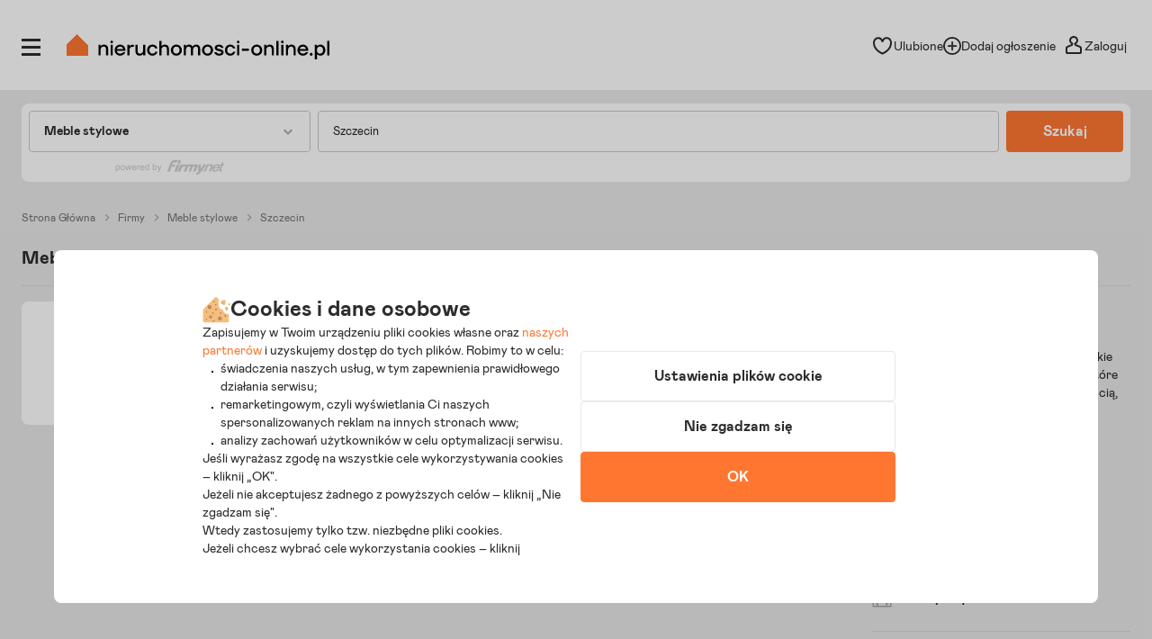

--- FILE ---
content_type: text/html; charset=utf-8
request_url: https://www.nieruchomosci-online.pl/firmy/meble-stylowe,szczecin.html
body_size: 24547
content:

<!DOCTYPE html>
<html lang="pl" class="">
<head>
	<meta charset="utf-8" />
	<meta name="viewport" content="width=device-width, initial-scale=1, viewport-fit=cover, maximum-scale=5.0" />
	<meta http-equiv="X-UA-Compatible" content="IE=edge" />
	<title>Meble stylowe Szczecin - Firmy oferujące meble w stylu kolonialnym, holenderskim, włoskim, art deco w Szczecinie</title>
	<meta name="description" content="Katalog sprawdzonych firm w Szczecinie oferujących meble stylowe na sprzedaż - Meble w stylu kolonialnym, holenderskim, art deco i włoskim." />
	<meta name="keywords" content="meble stylowe,meble włoskie,meble kuchenne stylowe,meble stylowe używane,stylowe meble włoskie, szczecin" />
	<meta name="msapplication-tap-highlight" content="no" />
	<link rel="canonical" href="https://www.nieruchomosci-online.pl/firmy/meble-stylowe,szczecin.html" /><meta property="fb:app_id" content="424382607680684" /><meta property="og:site_name" content="Nieruchomosci-online.pl"/>
<meta property="og:url" content="https://www.nieruchomosci-online.pl/firmy/meble-stylowe,szczecin.html"/>
<meta property="og:title" content="Meble stylowe Szczecin - Firmy oferujące meble w stylu kolonialnym, holenderskim, włoskim, art deco w Szczecinie"/>
<meta property="og:description" content="Katalog sprawdzonych firm w Szczecinie oferujących meble stylowe na sprzedaż - meble w stylu kolonialnym, holenderskim, art deco i włoskim."/>
<meta property="og:type" content="website"/>
<meta property="og:image" content="https://s.st-nieruchomosci-online.pl/no/gfx/og_image_main.jpg"/>
<link rel="stylesheet" type="text/css" href="https://s.st-nieruchomosci-online.pl/no/css/base,7a88ec14f1b.css"/>
<link rel="stylesheet" type="text/css" href="https://s.st-nieruchomosci-online.pl/no/css/cold,4cde9ef0d3b.css" media="screen"/>

	<meta name="google-site-verification" content="b1dqi0XWf95S1Zzj4xQvrx8AvsUF8WiPVrNaP_bw_pY" />

	<link rel="dns-prefetch" href="https://www.googletagmanager.com">

	<link rel="shortcut icon" href="https://s.st-nieruchomosci-online.pl/no/gfx/faviconsy/favicon.ico" />
	<link rel="icon" type="image/png" sizes="192x192" href="https://s.st-nieruchomosci-online.pl/no/gfx/faviconsy/android-icon-192x192.png" />
	<link rel="icon" type="image/png" sizes="96x96" href="https://s.st-nieruchomosci-online.pl/no/gfx/faviconsy/favicon-96x96.png" />
	<link rel="icon" type="image/png" sizes="32x32" href="https://s.st-nieruchomosci-online.pl/no/gfx/faviconsy/favicon-32x32.png" />
	<link rel="icon" type="image/png" sizes="16x16" href="https://s.st-nieruchomosci-online.pl/no/gfx/faviconsy/favicon-16x16.png" />
	<link rel="icon" type="image/png" sizes="256x256" href="https://s.st-nieruchomosci-online.pl/no/gfx/faviconsy/256x256.png" />
	<link rel="apple-touch-icon" sizes="57x57" href="https://s.st-nieruchomosci-online.pl/no/gfx/faviconsy/apple-icon-57x57.png" />
	<link rel="apple-touch-icon" sizes="60x60" href="https://s.st-nieruchomosci-online.pl/no/gfx/faviconsy/apple-icon-60x60.png" />
	<link rel="apple-touch-icon" sizes="72x72" href="https://s.st-nieruchomosci-online.pl/no/gfx/faviconsy/apple-icon-72x72.png" />
	<link rel="apple-touch-icon" sizes="76x76" href="https://s.st-nieruchomosci-online.pl/no/gfx/faviconsy/apple-icon-76x76.png" />
	<link rel="apple-touch-icon" sizes="114x114" href="https://s.st-nieruchomosci-online.pl/no/gfx/faviconsy/apple-icon-114x114.png" />
	<link rel="apple-touch-icon" sizes="120x120" href="https://s.st-nieruchomosci-online.pl/no/gfx/faviconsy/apple-icon-120x120.png" />
	<link rel="apple-touch-icon" sizes="144x144" href="https://s.st-nieruchomosci-online.pl/no/gfx/faviconsy/apple-icon-144x144.png" />
	<link rel="apple-touch-icon" sizes="152x152" href="https://s.st-nieruchomosci-online.pl/no/gfx/faviconsy/apple-icon-152x152.png" />
	<link rel="apple-touch-icon" sizes="180x180" href="https://s.st-nieruchomosci-online.pl/no/gfx/faviconsy/apple-icon-180x180.png" />
    <meta name="msapplication-TileColor" content="#ffffff" />
    <meta name="msapplication-TileImage" content="https://s.st-nieruchomosci-online.pl/no/gfx/faviconsy/ms-icon-144x144.png" />
	<meta name="theme-color" content="#ffffff" />
	
	<script type="text/javascript" src="https://cdnjs.cloudflare.com/ajax/libs/jquery/3.6.4/jquery.min.js" ></script>
<script type="text/javascript">window.cfg = {"ge_ps":null,"ge_ps2":null,"ge_pUrl":null,"is_apple_banner":1,"firstPhotos":1,"searchVersion":4,"eut":"6fd9d70ca63c2b49e9e7cacfcc8a45de","testSupplements":"1O1","siteName":"companiesDirectory","googleClientId":"733446993470-4adn3mlprb525634h2mr0mrofk2suasd.apps.googleusercontent.com","fb_app_id":"424382607680684","wasSupplementsOnPage":0,"ux_search_ver":0,"hamburger_ux_ver":"a10","test_search_map_ver":2,"presentation_online_search_ver":2,"test_blog_banner":1,"test_blog_newsletter_color":1,"test_toplayer_record":0,"test_ci":17,"test_ci_data":{"core_version":"17","cta":"26"},"test_siai":2,"test_if":1,"domain":"nieruchomosci-online.pl","staticUrl":"https:\/\/s.st-nieruchomosci-online.pl\/no","cSize":{"w":376,"h":282},"ios":1,"andr":0,"loginUrl":"https:\/\/moje.nieruchomosci-online.pl","ctv":"218","cqtv":"2886","stv":"1057","ts":1769366376,"flags":{"isSmartphone":false,"isLowRes":false,"isDesktop":1,"isTablet":false,"isMobile":false,"isHtml5":true},"ebt":0,"useMapbox":1}</script><script type="text/javascript" crossorigin="anonymous" src="https://s.st-nieruchomosci-online.pl/no/js/dl,a8d75837136.js"  class="js_dl"></script>
<script type="text/javascript" crossorigin="anonymous" src="https://s.st-nieruchomosci-online.pl/no/js/seeker,ebf793b8f08.js"  class="js_seeker"></script>
<script type="text/javascript" crossorigin="anonymous" src="https://s.st-nieruchomosci-online.pl/no/dist/js/eventBus.927b8f98bc41773e9644.bundle.js" ></script>
<script type="text/javascript" crossorigin="anonymous" src="https://s.st-nieruchomosci-online.pl/no/dist/js/nodeFocusTrap.36679217d047e7f0d2fd.bundle.js" ></script>
<script type="text/javascript" crossorigin="anonymous" src="https://s.st-nieruchomosci-online.pl/no/js/cold-bare-kickstart,00ff8b6be5e.js"  class="js_cold-bare-kickstart"></script>
<script type="text/javascript" crossorigin="anonymous" src="https://s.st-nieruchomosci-online.pl/no/js/cold-bare-gdpr,f531efe3ba4.js"  class="js_cold-bare-gdpr"></script>
<script type="text/javascript" crossorigin="anonymous" src="https://s.st-nieruchomosci-online.pl/no/js/cold-bare-storage,8ddecf4146f.js"  class="js_cold-bare-storage"></script>
<script type="text/javascript" crossorigin="anonymous" src="https://s.st-nieruchomosci-online.pl/no/js/basic,5ea7a19f42c.js"  class="js_basic"></script>
<script type="text/javascript" crossorigin="anonymous" src="https://s.st-nieruchomosci-online.pl/no/js/historyApi,74a6314d48d.js"  class="js_historyApi"></script>
<script type="text/javascript" crossorigin="anonymous" src="https://s.st-nieruchomosci-online.pl/no/js/companiesDirectory,ca5a4d407f2.js"  class="js_companiesDirectory"></script>
<link rel="stylesheet" type="text/css" href="https://s.st-nieruchomosci-online.pl/no/css/cookies,57e726136b7.css"/>
<script type="text/javascript" crossorigin="anonymous" src="https://s.st-nieruchomosci-online.pl/no/dist/js/common.27ace390c2dd926e4994.bundle.js" ></script>

</head>
<body class="catalog-page sf-v2-1 sf-v2 state--animation-ended hb-exists lpmA-hook_h5 hb-exists bottom_bar_hamnav" data-form-type="add">



<script type="application/ld+json">
{"@context":"https://schema.org","@type":"WebSite","name":"Nieruchomości Online - Tu zaczyna się dom","url":"https://www.nieruchomosci-online.pl","description":"Najpopularniejszy portal z ogłoszeniami nieruchomości - mieszkania, domy, działki, lokale użytkowe na sprzedaż i wynajem","image":"https://s.st-nieruchomosci-online.pl/no/gfx/logo.svg","potentialAction":{"@type":"SearchAction","target":"https://www.nieruchomosci-online.pl/szukaj.html","query-input":"required name=search_term_string"},"sameAs":["https://apps.apple.com/us/app/nieruchomosci-online-pl/id1628755156","https://play.google.com/store/apps/details?id=pl.nieruchomoscionline"]}</script>

<div class="body__wrapper" id="body-wrapper">

 <script>window.mtm = false;</script> 
<script>
    dataLayer = [];
	dataLayer.push({"user_consent": {
		"functional" : "1",
        "analytics": "0",
        "remarketing": "0",
        "partners": {
            "crt": "0",
            "googl": "0",
            "meta": "0",
            "rtbh": "0",
            "tiktok": "0",
            "x": "0"
		}
	}});
    function gtagDL(){dataLayer.push(arguments);}
    gtagDL(
		'consent',
        'default',
        {
	        'ad_storage': 'denied',
		    'ad_user_data': 'denied',
		    'ad_personalization': 'denied',
		    'analytics_storage': 'denied'
        }
	);
</script>


                        <noscript>
                        <iframe src="https://www.googletagmanager.com/ns.html?id=GTM-NNGRGD"
                                height="0" width="0" style="display:none;visibility:hidden"></iframe>
                    </noscript>
                    <script>(function (w, d, s, l, i) {
                            w[l] = w[l] || [];
                            w[l].push({
                                'gtm.start':
                                    new Date().getTime(), event: 'gtm.js'
                            });
                            var f = d.getElementsByTagName(s)[0],
                                j = d.createElement(s), dl = l != 'dataLayer' ? '&l=' + l : '';
                            j.async = true;
                            j.src =
                                'https://www.googletagmanager.com/gtm.js?id=' + i + dl;
                            f.parentNode.insertBefore(j, f);
                        })(window, document, 'script', 'dataLayer', 'GTM-NNGRGD');
                    </script>

                        

<script type="text/javascript" crossorigin="anonymous" src="https://s.st-nieruchomosci-online.pl/no/dist/js/NOTraffic.75a26d402eaff73f9ddf.bundle.js" ></script>
<script type="module">

	let ntraffic = new NOTraffic({
        		defaults: {"up":{"nosid":"","eut":"6fd9d70ca63c2b49e9e7cacfcc8a45de","acc":null,"httpReferer":null},"ctx":{"contentType":"other","structure":null,"page":null}},
        serverTime: 1769366376000,
		ep: {"int":"other","d":"other","ext":"null"}	});

	window.nga = new NOTrafficEventBuilder({ parent: ntraffic });
	NOTraffic.sendDeferedEvents(ntraffic);

	delete window.NOTraffic;

</script>
<script type="text/javascript">
	{
		NOTrafficEventBuilder.defaultCookiePreferences = {"preferencesKey":"9458f510-e844-4d68-ae4d-6dc1d6c32ee8","showCookieInfo":true,"analytics":false,"remarketing":false,"remarketingPartners":[{"value":1,"name":"Criteo","isSelected":false,"alias":"criteo"},{"value":6,"name":"Google","isSelected":false,"alias":"google"},{"value":3,"name":"Meta Platforms","isSelected":false,"alias":"meta-platforms"},{"value":2,"name":"RTBHouse","isSelected":false,"alias":"rtbhouse"},{"value":5,"name":"TikTok","isSelected":false,"alias":"tiktok"},{"value":4,"name":"X (Twitter)","isSelected":false,"alias":"x-twitter"}],"isSaved":false,"youtubeCookieAllowed":false,"vimeoCookieAllowed":false,"eligibleCookies":["alBE","alBack","pinchTip","searchAsList","heartAuth","heartAuthScroll","calcAuthScroll"]};
		NOTrafficEventBuilder.buildCachedProps([]);

		let userContext = {
			params: false,
			mode: false		};

		let event = window.nga.setView("other", "page").useDefaults();
        let tst = {
            tp: 0,
            adTmp: 0        }

	                event.props(NOTrafficEventBuilder.getDefaultProps()).send();
            	}
</script><script type="text/javascript">
const CookieService = new GDPRCookieService(cfg.domain, ["alBE","alBack","pinchTip","searchAsList","heartAuth","heartAuthScroll","calcAuthScroll"]);

if(stats)
{
	stats.bindChecker();
}
</script>

	

<header id="top" class="box__top-bar  ">

    <div class="grid">

                    <p id="logo" class="desktop-tablet-only"><a href="https://www.nieruchomosci-online.pl" class="focus--as-block focus--rounded" title="Nieruchomosci-online.pl - Tu zaczyna się dom"><img class="desktop" src="https://s.st-nieruchomosci-online.pl/no/gfx/logo.svg" width="292" height="28" alt="Nieruchomosci-online.pl - Tu zaczyna się dom" /><img class="mobile" src="https://s.st-nieruchomosci-online.pl/no/gfx/logo-mobile.svg" width="210" height="30" alt="Nieruchomosci-online.pl - Tu zaczyna się dom" class="mobile" /></a></p>
            <p id="logo-mobile" class="mobile">	
	<span class="logo-mobile-holder">
	    <a href="https://www.nieruchomosci-online.pl" title="Nieruchomosci-online.pl - Tu zaczyna się dom">
		    <img src="https://s.st-nieruchomosci-online.pl/no/gfx/logo-mobile.svg" width="200" height="29" alt="Nieruchomosci-online.pl - Tu zaczyna się dom" />
		    <span class="logo__mask"><svg viewBox="0 0 50 50">
<g transform="translate(38.000000, 38.000000)">
<polygon class="icon-home-a" shape-rendering="crispEdges" style="fill-rule:evenodd;clip-rule:evenodd;fill:#ff7631;" points="-13,-38 -38,-13 -38,12 12,12 12,-13"/>
</g>
</svg></span>
		    <span class="tagline">tu zaczyna się dom</span>
		    <span id="logo-mobile-mask"></span>
	    </a>
	</span>
</p>        
        		
        <div id="menuLogHolders" data-at="">
                            <div id="userNavWrapper" data-animate="0" class="nav-a-wrapper   ">

    <div class="search__desktop__popup__filter" tabindex="0" id="searchDesktopPopupFilter" data-seo-action="bar" style="display: none;">
        <div class="search__desktop__popup__filter-content">
            <img src="https://s.st-nieruchomosci-online.pl/no/gfx/theme/icon__equalizer--dark.svg" alt="Equalizer" />
            <span class="search__desktop__popup__filter-title">Filtry</span>
            <span class="search__desktop__popup__filter-counter desktop-filter-counter" style="display: none" ></span>
        </div>
    </div>

    <nav class="nav-a">
		<ul>
			<li class="nav-favourites desktop-tablet-only focus--rounded focus--within" id="wishListBtnD"> 
<span class="hearts focus--rounded focus--within">
	<span class="alike l::6**.%2Bdoo%27%27%27p059,);6/1/%2B;5q/02509p.2o)2)%3C5/09p6*12::l fav-top-bar">
		<span class="header_favourites" 
			data-num="0"
			data-num-hand="0">
			
			<span class="icon__holder">
								
					<img src="https://s.st-nieruchomosci-online.pl/no/gfx/theme/heartn_empty.svg" width="23" height="23" alt="Serce" />
					
								
				<span class="circle__counter ">
						0				</span>
			</span>
		</span>
	<span>Ulubione</span>
	</span>
</span> </li>
			
																	<li id="addAdTopBt" class="desktop-only focus--rounded focus--within"><a href="//www.nieruchomosci-online.pl/dodaj.html" class="nav-add">
					
										
						<img src="https://s.st-nieruchomosci-online.pl/no/gfx/theme/icon__plus--circle.svg" class="icon__common-a" width="21" height="21" alt="Plus" />
						
										
							<span>Dodaj ogłoszenie</span></a></li>
												
						<li class="user-panel-empty  focus--rounded focus--within " id="userPanelLogBt"><span class="like-log-test-type alike l::6**.%2Bdoo1/49p059,);6/1/%2B;5q/02509p.2::l" data-like-log-test-type="top-menu">
            
						
				<img src="https://s.st-nieruchomosci-online.pl/no/gfx/theme/user.svg" alt="Użytkownik" class="icon__common-a" width="24" height="24" />
				
			            
            <span>Zaloguj</span></span></li>
						<li class="user-panel-show  focus--rounded focus--within hidden none" id="userPanelShow">
			<div id="userPanelInfoBox" >
									<span class="alike l::6**.%2Bdoo1/49p059,);6/1/%2B;5q/02509p.2::l">
									<span class="icon-user-wrapper"><span class="userLabelWrapper"><span id="userLabel"></span></span>
					                    </span>
									</span>
								</div>					
			</li>
			<li id="userLinksBt" class="hidden"><em class="absolute icon-arrow-gray-down-a"></em>&nbsp;</li>
		</ul>
	</nav>

	<div id="userPanelWrapper" class="user-logged-in-wrapper absolute">
		<ul class="user-logged-in absolute">
					</ul>
	</div>
</div>



<script type="text/javascript">
if(modules.loginBox)
{
	modules.loginBox.init({ logUser : 0, userType : ''});
}
</script>
                        		
<div class="side-nav-wrapper focus--white" id="sideMenu" data-account="0" >
	<div class="side-nav">
		<div class="icon-close focus--rounded" id="closeMenu" title="Zamknij menu" tabindex="0">
            <svg xmlns="http://www.w3.org/2000/svg" width="16" height="16" viewBox="0 0 16 16" class="ico__close">
                <g clip-path="url(#clip0_4832_9778)">
                    <path d="M8.99064 8L15.5 1.49043L14.5094 0.5L8 7.00957L1.49043 0.5L0.5 1.49064L7.00936 8L0.5 14.5096L1.49107 15.5L8 8.99064L14.5096 15.5L15.5 14.5096L8.99064 8Z" fill="#A5A5A5"/>
                </g>
                <defs>
                    <clipPath id="clip0_4832_9778">
                        <rect width="16" height="16" fill="white"/>
                    </clipPath>
                </defs>
            </svg>
		</div>

        		
			<div class="side-nav__login mobile">
				<p>
					<span class="like-log-test-type alike l::6**.%2Bdoo1/49p059,);6/1/%2B;5q/02509p.2::l" data-like-log-test-type="menu" onclick="return setAfterLoginPrivateBackUrl(document.location.href)">
                        <img src="https://s.st-nieruchomosci-online.pl/no/gfx/theme/agent_grayno.svg" class="icon--agent" width="24" height="24" alt="Agent" />
						Zaloguj się
                    </span>
				</p>
			</div>
			
				
		<div class="side-nav__logged"  id="sidebox_navLogged">
			<div class="drawer">
				<nav class="nav-b condensed">
					<ul>
												
												
												
											
					
												
												
							
												
						<li class="for-logged"><a href="https://moje.nieruchomosci-online.pl/?logout">Wyloguj</a></li>
					</ul>
				</nav>

			</div>
		</div>
		
				<div id="sideMenuScroll">
		<nav class="nav-b condensed">
			<ul>
								
								
								
								
								
				<li class="nav-b_border-top"></li>

								<li class="nav-b_icon" id="nav-b-search"><span class="alike l::6**.%2Bdoo%27%27%27p059,);6/1/%2B;5q/02509p.2o%2B$)3=4p6*12::l">
						<span class="icon__holder">
                            <img src="https://s.st-nieruchomosci-online.pl/no/gfx/theme/zoom-ano.svg" width="24" height="24" alt="Lupa" />
						</span>
						<span>Szukaj ogłoszeń</span>
				</span></li>

				<li class="nav-b_icon nav-b_favourites" id="nav-b-fav">
                    <span class="alike l::6**.%2Bdoo%27%27%27p059,);6/1/%2B;5q/02509p.2o)2)%3C5/09p6*12::l">

                        <span id="leftSide_favourites_not_empty" data-num="0" data-num-hand="0" class="favourites_not_empty none">
                            <span class="icon__holder">
                                <img src="https://s.st-nieruchomosci-online.pl/no/gfx/theme/heartn_empty--gray.svg" width="24" height="24" alt="Puste serce" />
                            </span>
                        </span>
                        <span id="leftSide_favourites_empty" class="favourites_empty ">
                            <span class="icon__holder">
                                <img src="https://s.st-nieruchomosci-online.pl/no/gfx/theme/heartn_empty--gray.svg" width="24" height="24" alt="Puste serce" />
                            </span>
                        </span>

                        <span>Ulubione i notatki</span>

                        <span class="circle__counter-a"  style="display: none" id="leftSide_circle_counter">0</span>

					</span>
				</li>

                
                <li class="mobile nav-b_icon nav-b_search-bell"><span class="alike l::6**.%2Bdoo%27%27%27p059,);6/1/%2B;5q/02509p.2o./%275=%3A/15905=p6*12::l">

					<span id="leftSide_savedsearches_not_empty" data-num="0" class="favourites_not_empty none">
						<span class="icon__holder">
                            <img src="https://s.st-nieruchomosci-online.pl/no/gfx/theme/bell--gray.svg" width="24" height="24" alt="Dzwonek" />
						</span>
					</span>
					<span id="leftSide_savedsearches_empty" class="favourites_empty ">
						<span class="icon__holder">
                            <img src="https://s.st-nieruchomosci-online.pl/no/gfx/theme/bell--gray.svg" width="24" height="24" alt="Dzwonek" />
						</span>
					</span>

					<span>Powiadomienia</span>
					
					</span>
				</li>



				<li class="nav-b_icon nav-b_search desktop-tablet-only" ><span class="alike l::6**.%2Bdoo%27%27%27p059,);6/1/%2B;5q/02509p.2o./%275=%3A/15905=p6*12::l">

					<span id="leftSide_savedsearches_not_empty-D" data-num="0" class="favourites_not_empty none">
						<span class="icon__holder">
                            <img src="https://s.st-nieruchomosci-online.pl/no/gfx/theme/bell--gray.svg" width="24" height="24" alt="Powiadomienia" />
						</span>
					</span>

					<span id="leftSide_savedsearches_empty-D" class="favourites_empty ">
						<span class="icon__holder">
                            <img src="https://s.st-nieruchomosci-online.pl/no/gfx/theme/bell--gray.svg" width="24" height="24" alt="Powiadomienia" />
						</span>
					</span>

						<span>Powiadomienia</span>
					</span>
                </li>
				
				<li class="nav-b_icon nav-b_search">
                    <span class="alike l::6**.%2Bdoo%27%27%27p059,);6/1/%2B;5q/02509p.2o3=23)2=*/,p6*12::l">
                        <span class="icon__holder">
                            <img src="https://s.st-nieruchomosci-online.pl/no/gfx/theme/icon__calc.svg" width="24" height="24" alt="Kalkulator" />
                        </span>

						<span>Odpowiedzialny kalkulator</span>
					</span>
                </li>
				
									<li class="nav-b_icon">
                        <span class="alike l::6**.%2Bdoo%27%27%27p059,);6/1/%2B;5q/02509p.2o=790;5p6*12::l">
						<span class="icon__holder">
							<img src="https://s.st-nieruchomosci-online.pl/no/gfx/theme/icon__agent.svg" width="24" height="24" alt="Agent" />
						</span>
					    <span>Znajdź agenta</span>
					</span>
				</li>
				
								
				<li class="nav-b_border-bottom"></li>
								
								
				
                    <li class="nav-b_icon nav-b_icon-new">
                        <a href="https://www.nieruchomosci-online.pl/dodaj.html">
                            <span class="icon__holder">
                                <img src="https://s.st-nieruchomosci-online.pl/no/gfx/theme/icon__plus.svg" width="24" height="24" alt="Plus" />
                            </span>
                            <span>Dodaj ogłoszenie</span>
                        </a>
                    </li>

					<li class="nav-b_border-bottom"></li>
				
								
				<li><a href="https://www.nieruchomosci-online.pl/inwestycje/">Nowe mieszkania i domy</a></li>
				
								<li><a href="https://www.nieruchomosci-online.pl/porady/">Artykuły i porady</a></li>
								
								
								<li><a href="https://www.nieruchomosci-online.pl/biura-nieruchomosci/">Biura nieruchomości</a></li>
								
								<li><a href="https://www.nieruchomosci-online.pl/deweloperzy/">Deweloperzy</a></li>
								
				<li><a href="https://www.nieruchomosci-online.pl/firmy/">Firmy i usługi</a></li>
                <li data-bnr="agency"><a href="https://www.nieruchomosci-online.pl/oferta-dla-biur-nieruchomosci.html">Oferta dla biur nieruchomości</a></li>
                <li data-bnr="dev"><a href="https://www.nieruchomosci-online.pl/oferta-dla-deweloperow.html">Oferta dla deweloperów</a></li>
			</ul>
		</nav>
				
		
	
	
				</div>
	</div>
	

	
</div>
<!--|| -->

    

	<div class="icon__open--menu-wrapper  focus--rounded " id="openMenu" title="Otwórz menu" tabindex="0">
		<div class="icon__open--menu">
			<span>&nbsp;</span>
			<span>&nbsp;</span>
			<span>&nbsp;</span>
		</div>
	</div>



<script type="text/javascript">


modules.loginBox.initLeftSide({
	accType: 0,
	label: 'Niezalogowany',
	isDirectOpening: ''
});
</script>
        </div>
        
        
                		
        
    </div>

</header>

    
<div id="content-main">
    <div class="grid">


		
<div class="grid-subpage">

	<div class="feed-search">
		<div class="feed-search-inner">
			<div class="first focus--rounded" tabindex="0">
				<div class="par-a-wrapper">
					<p class="par-a" id="tradeName">Wybierz branżę</p>
					<span class="mask"></span>
				</div>
				
				<div class="first-inner" data-preserve-scroll data-scroll-autohide tabindex="-1">
					
					<div class="feed-search-nav single firstElem" data-alias="biura-nieruchomosci"><p>Biura nieruchomości<em class="icon icon-real-estate-small absolute"></em><em class="icon hover icon-real-estate-small absolute"></em></p></div>
					
					<div class="feed-search-nav single" data-alias="deweloperzy"><p>Deweloperzy<em class="icon icon-developers-small absolute"></em><em class="icon hover icon-developers-small absolute"></em></p></div>
					
					<div class="feed-search-nav" id="around-construction"><p>Wokół budowy<em class="icon icon-around-construction-small absolute"></em><em class="icon hover icon-around-construction-small absolute"></em></p></div>

					<div class="feed-search-list-wrapper" id="around-construction-wrapper">
						<ul>
							<li id="trade_410" data-alias="dostawcy-internetu"><a tabindex="-1" href="javascript:void(0)">Dostawcy Internetu</a></li><li id="trade_1818" data-alias="drewno-opalowe"><a tabindex="-1" href="javascript:void(0)">Drewno opałowe</a></li><li id="trade_557" data-alias="geodezja-geologia-i-kartografia"><a tabindex="-1" href="javascript:void(0)">Geodezja, geologia i kartografia</a></li><li id="trade_1033" data-alias="ochrona-obiektow"><a tabindex="-1" href="javascript:void(0)">Ochrona obiektów</a></li><li id="trade_237" data-alias="odsniezanie"><a tabindex="-1" href="javascript:void(0)">Odśnieżanie</a></li><li id="trade_1817" data-alias="olej-opalowy"><a tabindex="-1" href="javascript:void(0)">Olej opałowy</a></li><li id="trade_1553" data-alias="organizacja-przewozow-i-przejazdow"><a tabindex="-1" href="javascript:void(0)">Organizacja przewozów i przejazdów</a></li><li id="trade_157" data-alias="osuszanie-i-odgrzybianie-budynkow"><a tabindex="-1" href="javascript:void(0)">Osuszanie i odgrzybianie budynków</a></li><li id="trade_1698" data-alias="prace-konserwacyjne"><a tabindex="-1" href="javascript:void(0)">Prace konserwacyjne</a></li><li id="trade_1510" data-alias="przeprowadzki"><a tabindex="-1" href="javascript:void(0)">Przeprowadzki</a></li><li id="trade_239" data-alias="sprzatanie"><a tabindex="-1" href="javascript:void(0)">Sprzątanie</a></li><li id="trade_160" data-alias="studniarstwo"><a tabindex="-1" href="javascript:void(0)">Studniarstwo</a></li><li id="trade_1490" data-alias="transport-uslugi"><a tabindex="-1" href="javascript:void(0)">Transport - usługi</a></li><li id="trade_1492" data-alias="transport-drogowy"><a tabindex="-1" href="javascript:void(0)">Transport drogowy</a></li><li id="trade_161" data-alias="transport-materialow-budowlanych"><a tabindex="-1" href="javascript:void(0)">Transport materiałów budowlanych</a></li><li id="trade_241" data-alias="wywoz-smieci"><a tabindex="-1" href="javascript:void(0)">Wywóz śmieci</a></li>						</ul>
					</div>
					
					 <div class="feed-search-nav" id="construction-renovation"><p>Budowa i remont<em class="icon icon-construction-renovation-small absolute"></em><em class="icon hover icon-construction-renovation-small absolute"></em></p></div>
					 <div class="feed-search-list-wrapper" id="construction-renovation-wrapper">
						<ul>
							<li id="trade_102" data-alias="beton-i-prefabrykaty"><a tabindex="-1" href="javascript:void(0)">Beton i prefabrykaty</a></li><li id="trade_62" data-alias="biura-projektowe"><a tabindex="-1" href="javascript:void(0)">Biura projektowe</a></li><li id="trade_150" data-alias="brukarstwo"><a tabindex="-1" href="javascript:void(0)">Brukarstwo</a></li><li id="trade_67" data-alias="budowa-pod-klucz"><a tabindex="-1" href="javascript:void(0)">Budowa pod klucz</a></li><li id="trade_68" data-alias="budownictwo-drewniane"><a tabindex="-1" href="javascript:void(0)">Budownictwo drewniane</a></li><li id="trade_69" data-alias="budownictwo-drogowe"><a tabindex="-1" href="javascript:void(0)">Budownictwo drogowe</a></li><li id="trade_70" data-alias="budownictwo-ekologiczne"><a tabindex="-1" href="javascript:void(0)">Budownictwo ekologiczne</a></li><li id="trade_71" data-alias="budownictwo-energetyczne"><a tabindex="-1" href="javascript:void(0)">Budownictwo energetyczne</a></li><li id="trade_73" data-alias="budownictwo-mieszkaniowe"><a tabindex="-1" href="javascript:void(0)">Budownictwo mieszkaniowe</a></li><li id="trade_103" data-alias="cegly-pustaki-klinkier"><a tabindex="-1" href="javascript:void(0)">Cegły, pustaki, klinkier</a></li><li id="trade_104" data-alias="cement-wapno-gips"><a tabindex="-1" href="javascript:void(0)">Cement, wapno, gips</a></li><li id="trade_105" data-alias="ceramika-budowlana"><a tabindex="-1" href="javascript:void(0)">Ceramika budowlana</a></li><li id="trade_106" data-alias="chemia-budowlana"><a tabindex="-1" href="javascript:void(0)">Chemia budowlana</a></li><li id="trade_107" data-alias="dachy"><a tabindex="-1" href="javascript:void(0)">Dachy</a></li><li id="trade_153" data-alias="dekarstwo-blacharstwo"><a tabindex="-1" href="javascript:void(0)">Dekarstwo, blacharstwo</a></li><li id="trade_1381" data-alias="domki-letniskowe-budowa"><a tabindex="-1" href="javascript:void(0)">Domki letniskowe - budowa</a></li><li id="trade_1380" data-alias="domy-drewniane"><a tabindex="-1" href="javascript:void(0)">Domy drewniane</a></li><li id="trade_142" data-alias="drzwi-antywlamaniowe"><a tabindex="-1" href="javascript:void(0)">Drzwi antywłamaniowe</a></li><li id="trade_143" data-alias="drzwi-automatyczne"><a tabindex="-1" href="javascript:void(0)">Drzwi automatyczne</a></li><li id="trade_144" data-alias="drzwi-drewniane"><a tabindex="-1" href="javascript:void(0)">Drzwi drewniane</a></li><li id="trade_1914" data-alias="drzwi-metalowe"><a tabindex="-1" href="javascript:void(0)">Drzwi metalowe</a></li><li id="trade_145" data-alias="drzwi-ognioodporne"><a tabindex="-1" href="javascript:void(0)">Drzwi ognioodporne</a></li><li id="trade_146" data-alias="drzwi-pcv"><a tabindex="-1" href="javascript:void(0)">Drzwi PCV</a></li><li id="trade_154" data-alias="ekspertyzy-budowlane"><a tabindex="-1" href="javascript:void(0)">Ekspertyzy budowlane</a></li><li id="trade_78" data-alias="elewacje"><a tabindex="-1" href="javascript:void(0)">Elewacje</a></li><li id="trade_79" data-alias="firmy-budowlane"><a tabindex="-1" href="javascript:void(0)">Firmy budowlane</a></li><li id="trade_109" data-alias="folie-budowlane"><a tabindex="-1" href="javascript:void(0)">Folie budowlane</a></li><li id="trade_152" data-alias="fundamenty-wykopy"><a tabindex="-1" href="javascript:void(0)">Fundamenty, wykopy</a></li><li id="trade_80" data-alias="garaze-kioski-pawilony"><a tabindex="-1" href="javascript:void(0)">Garaże, kioski, pawilony</a></li><li id="trade_87" data-alias="inwestycje-budowlane"><a tabindex="-1" href="javascript:void(0)">Inwestycje budowlane</a></li><li id="trade_112" data-alias="kamien-i-kruszywa"><a tabindex="-1" href="javascript:void(0)">Kamień i kruszywa</a></li><li id="trade_113" data-alias="kleje-zaprawy-zywice"><a tabindex="-1" href="javascript:void(0)">Kleje, zaprawy, żywice</a></li><li id="trade_94" data-alias="konstrukcje-aluminiowe"><a tabindex="-1" href="javascript:void(0)">Konstrukcje aluminiowe</a></li><li id="trade_96" data-alias="konstrukcje-drewniane"><a tabindex="-1" href="javascript:void(0)">Konstrukcje drewniane</a></li><li id="trade_95" data-alias="konstrukcje-stalowe"><a tabindex="-1" href="javascript:void(0)">Konstrukcje stalowe</a></li><li id="trade_114" data-alias="kostka-brukowa"><a tabindex="-1" href="javascript:void(0)">Kostka brukowa</a></li><li id="trade_155" data-alias="kosztorysy-budowlane"><a tabindex="-1" href="javascript:void(0)">Kosztorysy budowlane</a></li><li id="trade_1701" data-alias="malowanie-i-tapetowanie"><a tabindex="-1" href="javascript:void(0)">Malowanie i tapetowanie</a></li><li id="trade_110" data-alias="marmur-granit"><a tabindex="-1" href="javascript:void(0)">Marmur, granit</a></li><li id="trade_97" data-alias="maszyny-konstrukcyjne-i-budowlane"><a tabindex="-1" href="javascript:void(0)">Maszyny konstrukcyjne i budowlane</a></li><li id="trade_101" data-alias="materialy-budowlane"><a tabindex="-1" href="javascript:void(0)">Materiały budowlane</a></li><li id="trade_111" data-alias="materialy-izolacyjne"><a tabindex="-1" href="javascript:void(0)">Materiały izolacyjne</a></li><li id="trade_1304" data-alias="murarstwo-tynkarstwo-sztukatorstwo"><a tabindex="-1" href="javascript:void(0)">Murarstwo, tynkarstwo, sztukatorstwo</a></li><li id="trade_156" data-alias="nadzor-budowlany"><a tabindex="-1" href="javascript:void(0)">Nadzór budowlany</a></li><li id="trade_1793" data-alias="narzedzia"><a tabindex="-1" href="javascript:void(0)">Narzędzia</a></li><li id="trade_138" data-alias="okna-do-poddaszy"><a tabindex="-1" href="javascript:void(0)">Okna do poddaszy</a></li><li id="trade_139" data-alias="okna-drewniane"><a tabindex="-1" href="javascript:void(0)">Okna drewniane</a></li><li id="trade_140" data-alias="okna-pcv"><a tabindex="-1" href="javascript:void(0)">Okna PCV</a></li><li id="trade_141" data-alias="okna-drzwi-montaz"><a tabindex="-1" href="javascript:void(0)">Okna, drzwi - montaż</a></li><li id="trade_115" data-alias="okucia-budowlane"><a tabindex="-1" href="javascript:void(0)">Okucia budowlane</a></li><li id="trade_1111" data-alias="parapety"><a tabindex="-1" href="javascript:void(0)">Parapety</a></li><li id="trade_1977" data-alias="pompy"><a tabindex="-1" href="javascript:void(0)">Pompy</a></li><li id="trade_1976" data-alias="pompy-ciepla"><a tabindex="-1" href="javascript:void(0)">Pompy ciepła</a></li><li id="trade_1400" data-alias="prace-rozbiorkowe"><a tabindex="-1" href="javascript:void(0)">Prace rozbiórkowe</a></li><li id="trade_159" data-alias="renowacje-i-remonty"><a tabindex="-1" href="javascript:void(0)">Renowacje i remonty</a></li><li id="trade_135" data-alias="rusztowania-drabiny-i-szalunki"><a tabindex="-1" href="javascript:void(0)">Rusztowania, drabiny i szalunki</a></li><li id="trade_1393" data-alias="rynny-i-rury"><a tabindex="-1" href="javascript:void(0)">Rynny i rury</a></li><li id="trade_147" data-alias="schody-porecze-i-balustrady"><a tabindex="-1" href="javascript:void(0)">Schody, poręcze i balustrady</a></li><li id="trade_1396" data-alias="scianki-i-sufity"><a tabindex="-1" href="javascript:void(0)">Ścianki i sufity</a></li><li id="trade_98" data-alias="serwis-i-czesci-do-maszyn-budowlanych"><a tabindex="-1" href="javascript:void(0)">Serwis i części do maszyn budowlanych</a></li><li id="trade_1398" data-alias="stolarka-budowlana"><a tabindex="-1" href="javascript:void(0)">Stolarka budowlana</a></li><li id="trade_116" data-alias="szklo-budowlane"><a tabindex="-1" href="javascript:void(0)">Szkło budowlane</a></li><li id="trade_1394" data-alias="tynki-zaprawy-fugi"><a tabindex="-1" href="javascript:void(0)">Tynki, zaprawy, fugi</a></li><li id="trade_1363" data-alias="ukladanie-glazury-i-terakoty"><a tabindex="-1" href="javascript:void(0)">Układanie glazury i terakoty</a></li><li id="trade_148" data-alias="uslugi-budowlane"><a tabindex="-1" href="javascript:void(0)">Usługi budowlane</a></li><li id="trade_1397" data-alias="uslugi-szklarskie"><a tabindex="-1" href="javascript:void(0)">Usługi szklarskie</a></li><li id="trade_1106" data-alias="windy-i-schody-ruchome"><a tabindex="-1" href="javascript:void(0)">Windy i schody ruchome</a></li><li id="trade_162" data-alias="zabezpieczenia-antykorozyjne"><a tabindex="-1" href="javascript:void(0)">Zabezpieczenia antykorozyjne</a></li>						</ul>
					</div>
					 
					<div class="feed-search-nav" id="installation-repairs"><p>Instalacje i naprawy<em class="icon icon-installation-repairs-small absolute"></em><em class="icon hover icon-installation-repairs-small absolute"></em></p></div>
					<div class="feed-search-list-wrapper" id="installation-repairs-wrapper">
						<ul>
							<li id="trade_118" data-alias="alarmy"><a tabindex="-1" href="javascript:void(0)">Alarmy</a></li><li id="trade_65" data-alias="bramy-ogrodzenia-i-kraty"><a tabindex="-1" href="javascript:void(0)">Bramy, ogrodzenia i kraty</a></li><li id="trade_1791" data-alias="cysterny-kontenery-kotly"><a tabindex="-1" href="javascript:void(0)">Cysterny, kontenery, kotły</a></li><li id="trade_235" data-alias="dezynsekcja-deratyzacja-dezynfekcja"><a tabindex="-1" href="javascript:void(0)">Dezynsekcja, deratyzacja, dezynfekcja</a></li><li id="trade_119" data-alias="domofony"><a tabindex="-1" href="javascript:void(0)">Domofony</a></li><li id="trade_410" data-alias="dostawcy-internetu"><a tabindex="-1" href="javascript:void(0)">Dostawcy Internetu</a></li><li id="trade_1697" data-alias="elektronarzedzia"><a tabindex="-1" href="javascript:void(0)">Elektronarzędzia</a></li><li id="trade_188" data-alias="elektrotechnika"><a tabindex="-1" href="javascript:void(0)">Elektrotechnika</a></li><li id="trade_957" data-alias="energetyka-i-gazownictwo"><a tabindex="-1" href="javascript:void(0)">Energetyka i gazownictwo</a></li><li id="trade_122" data-alias="instalacja-i-serwis-ogrzewania"><a tabindex="-1" href="javascript:void(0)">Instalacja i serwis ogrzewania</a></li><li id="trade_81" data-alias="instalacje-elektryczne"><a tabindex="-1" href="javascript:void(0)">Instalacje elektryczne</a></li><li id="trade_82" data-alias="instalacje-gazowe"><a tabindex="-1" href="javascript:void(0)">Instalacje gazowe</a></li><li id="trade_86" data-alias="instalacje-hydrauliczne"><a tabindex="-1" href="javascript:void(0)">Instalacje hydrauliczne</a></li><li id="trade_83" data-alias="instalacje-kominowe"><a tabindex="-1" href="javascript:void(0)">Instalacje kominowe</a></li><li id="trade_84" data-alias="instalacje-sanitarne"><a tabindex="-1" href="javascript:void(0)">Instalacje sanitarne</a></li><li id="trade_88" data-alias="kanalizacja-wodociagi"><a tabindex="-1" href="javascript:void(0)">Kanalizacja, wodociągi</a></li><li id="trade_89" data-alias="klimatyzacja-i-wentylacja"><a tabindex="-1" href="javascript:void(0)">Klimatyzacja i wentylacja</a></li><li id="trade_1108" data-alias="klucze-i-zamki"><a tabindex="-1" href="javascript:void(0)">Klucze i zamki</a></li><li id="trade_210" data-alias="kominki-i-piece"><a tabindex="-1" href="javascript:void(0)">Kominki i piece</a></li><li id="trade_1793" data-alias="narzedzia"><a tabindex="-1" href="javascript:void(0)">Narzędzia</a></li><li id="trade_1033" data-alias="ochrona-obiektow"><a tabindex="-1" href="javascript:void(0)">Ochrona obiektów</a></li><li id="trade_117" data-alias="ochrona-zabezpieczenia"><a tabindex="-1" href="javascript:void(0)">Ochrona, zabezpieczenia</a></li><li id="trade_121" data-alias="ogrzewanie"><a tabindex="-1" href="javascript:void(0)">Ogrzewanie</a></li><li id="trade_1911" data-alias="operatorzy-telefoniczni"><a tabindex="-1" href="javascript:void(0)">Operatorzy telefoniczni</a></li><li id="trade_130" data-alias="oswietlenie-specjalistyczne"><a tabindex="-1" href="javascript:void(0)">Oświetlenie specjalistyczne</a></li><li id="trade_1976" data-alias="pompy-ciepla"><a tabindex="-1" href="javascript:void(0)">Pompy ciepła</a></li><li id="trade_1698" data-alias="prace-konserwacyjne"><a tabindex="-1" href="javascript:void(0)">Prace konserwacyjne</a></li><li id="trade_1866" data-alias="roboty-konserwacyjne"><a tabindex="-1" href="javascript:void(0)">Roboty konserwacyjne</a></li><li id="trade_1127" data-alias="srodki-czystosci"><a tabindex="-1" href="javascript:void(0)">Środki czystości</a></li><li id="trade_1125" data-alias="srodki-dezynfekujace"><a tabindex="-1" href="javascript:void(0)">Środki dezynfekujące</a></li><li id="trade_160" data-alias="studniarstwo"><a tabindex="-1" href="javascript:void(0)">Studniarstwo</a></li><li id="trade_1909" data-alias="telefony-alarmowe"><a tabindex="-1" href="javascript:void(0)">Telefony alarmowe</a></li><li id="trade_1948" data-alias="urzadzenia-elektroniczne"><a tabindex="-1" href="javascript:void(0)">Urządzenia elektroniczne</a></li><li id="trade_1949" data-alias="urzadzenia-i-materialy-elektryczne"><a tabindex="-1" href="javascript:void(0)">Urządzenia i materiały elektryczne</a></li><li id="trade_92" data-alias="urzadzenia-klimatyzacyjne"><a tabindex="-1" href="javascript:void(0)">Urządzenia klimatyzacyjne</a></li><li id="trade_1766" data-alias="uslugi-gazownicze"><a tabindex="-1" href="javascript:void(0)">Usługi gazownicze</a></li><li id="trade_1724" data-alias="uslugi-hydrauliczne"><a tabindex="-1" href="javascript:void(0)">Usługi hydrauliczne</a></li><li id="trade_1792" data-alias="wanny-kadzie-zbiorniki"><a tabindex="-1" href="javascript:void(0)">Wanny, kadzie, zbiorniki</a></li><li id="trade_1106" data-alias="windy-i-schody-ruchome"><a tabindex="-1" href="javascript:void(0)">Windy i schody ruchome</a></li><li id="trade_162" data-alias="zabezpieczenia-antykorozyjne"><a tabindex="-1" href="javascript:void(0)">Zabezpieczenia antykorozyjne</a></li><li id="trade_1765" data-alias="zaklady-energetyczne-i-gazownicze"><a tabindex="-1" href="javascript:void(0)">Zakłady energetyczne i gazownicze</a></li>						</ul>
					</div>	
					  
					 <div class="feed-search-nav" id="financing-law"><p>Finansowanie i prawo<em class="icon icon-financing-law-small absolute"></em><em class="icon hover icon-financing-law-small absolute"></em></p></div>
					 <div class="feed-search-list-wrapper" id="financing-law-wrapper">
						<ul>
							<li id="trade_322" data-alias="banki-i-finanse"><a tabindex="-1" href="javascript:void(0)">Banki i finanse</a></li><li id="trade_324" data-alias="doradztwo-finansowe"><a tabindex="-1" href="javascript:void(0)">Doradztwo finansowe</a></li><li id="trade_327" data-alias="doradztwo-kredytowe"><a tabindex="-1" href="javascript:void(0)">Doradztwo kredytowe</a></li><li id="trade_1437" data-alias="doradztwo-prawne"><a tabindex="-1" href="javascript:void(0)">Doradztwo prawne</a></li><li id="trade_328" data-alias="doradztwo-ubezpieczeniowe"><a tabindex="-1" href="javascript:void(0)">Doradztwo ubezpieczeniowe</a></li><li id="trade_154" data-alias="ekspertyzy-budowlane"><a tabindex="-1" href="javascript:void(0)">Ekspertyzy budowlane</a></li><li id="trade_362" data-alias="firmy-ubezpieczeniowe"><a tabindex="-1" href="javascript:void(0)">Firmy ubezpieczeniowe</a></li><li id="trade_1229" data-alias="informacja-o-zdolnosci-kredytowej"><a tabindex="-1" href="javascript:void(0)">Informacja o zdolności kredytowej</a></li><li id="trade_1436" data-alias="kancelarie-adwokackie-adwokaci"><a tabindex="-1" href="javascript:void(0)">Kancelarie adwokackie, adwokaci</a></li><li id="trade_155" data-alias="kosztorysy-budowlane"><a tabindex="-1" href="javascript:void(0)">Kosztorysy budowlane</a></li><li id="trade_347" data-alias="kredyty-hipoteczne"><a tabindex="-1" href="javascript:void(0)">Kredyty hipoteczne</a></li><li id="trade_2031" data-alias="kupno-nieruchomosci"><a tabindex="-1" href="javascript:void(0)">Kupno nieruchomości</a></li><li id="trade_553" data-alias="nieruchomosci"><a tabindex="-1" href="javascript:void(0)">Nieruchomości</a></li><li id="trade_1438" data-alias="notariusze"><a tabindex="-1" href="javascript:void(0)">Notariusze</a></li><li id="trade_1230" data-alias="posrednictwo-kredytowe-i-finansowe"><a tabindex="-1" href="javascript:void(0)">Pośrednictwo kredytowe i finansowe</a></li><li id="trade_348" data-alias="pozyczki-gotowkowe"><a tabindex="-1" href="javascript:void(0)">Pożyczki gotówkowe</a></li><li id="trade_354" data-alias="rzeczoznawcy-majatkowi-i-ubezpieczeniowi"><a tabindex="-1" href="javascript:void(0)">Rzeczoznawcy majątkowi i ubezpieczeniowi</a></li><li id="trade_136" data-alias="spoldzielnie-i-wspolnoty-mieszkaniowe"><a tabindex="-1" href="javascript:void(0)">Spółdzielnie i wspólnoty mieszkaniowe</a></li><li id="trade_2030" data-alias="sprzedaz-nieruchomosci"><a tabindex="-1" href="javascript:void(0)">Sprzedaż nieruchomości</a></li><li id="trade_1224" data-alias="sprzet-i-wyposazenie-bankow"><a tabindex="-1" href="javascript:void(0)">Sprzęt i wyposażenie banków</a></li><li id="trade_360" data-alias="ubezpieczenia-domow-i-mieszkan"><a tabindex="-1" href="javascript:void(0)">Ubezpieczenia domów i mieszkań</a></li><li id="trade_361" data-alias="ubezpieczenia-finansowe"><a tabindex="-1" href="javascript:void(0)">Ubezpieczenia finansowe</a></li><li id="trade_1222" data-alias="uslugi-bankowe"><a tabindex="-1" href="javascript:void(0)">Usługi bankowe</a></li><li id="trade_365" data-alias="uslugi-finansowe"><a tabindex="-1" href="javascript:void(0)">Usługi finansowe</a></li><li id="trade_1435" data-alias="uslugi-prawnicze"><a tabindex="-1" href="javascript:void(0)">Usługi prawnicze</a></li><li id="trade_2027" data-alias="wycena-nieruchomosci"><a tabindex="-1" href="javascript:void(0)">Wycena nieruchomości</a></li><li id="trade_2032" data-alias="wynajem-nieruchomosci"><a tabindex="-1" href="javascript:void(0)">Wynajem nieruchomości</a></li><li id="trade_2025" data-alias="zarzadzanie-nieruchomosciami"><a tabindex="-1" href="javascript:void(0)">Zarządzanie nieruchomościami</a></li>						</ul>
					</div>	
					 
					<div class="feed-search-nav" id="garden"><p>Ogród<em class="icon icon-garden-small absolute"></em><em class="icon hover icon-garden-small absolute"></em></p></div>
					<div class="feed-search-list-wrapper" id="garden-wrapper">
						<ul>
							<li id="trade_227" data-alias="akcesoria-ogrodnicze"><a tabindex="-1" href="javascript:void(0)">Akcesoria ogrodnicze</a></li><li id="trade_221" data-alias="drzewa-i-krzewy"><a tabindex="-1" href="javascript:void(0)">Drzewa i krzewy</a></li><li id="trade_228" data-alias="kosiarki"><a tabindex="-1" href="javascript:void(0)">Kosiarki</a></li><li id="trade_222" data-alias="kwiaty"><a tabindex="-1" href="javascript:void(0)">Kwiaty</a></li><li id="trade_204" data-alias="meble-ogrodowe"><a tabindex="-1" href="javascript:void(0)">Meble ogrodowe</a></li><li id="trade_223" data-alias="nasiona-sadzonki-cebulki"><a tabindex="-1" href="javascript:void(0)">Nasiona, sadzonki, cebulki</a></li><li id="trade_1120" data-alias="nawozy-naturalne"><a tabindex="-1" href="javascript:void(0)">Nawozy naturalne</a></li><li id="trade_1121" data-alias="nawozy-sztuczne"><a tabindex="-1" href="javascript:void(0)">Nawozy sztuczne</a></li><li id="trade_218" data-alias="ogrody-zimowe"><a tabindex="-1" href="javascript:void(0)">Ogrody zimowe</a></li><li id="trade_1103" data-alias="oswietlenie-zewnetrzne"><a tabindex="-1" href="javascript:void(0)">Oświetlenie zewnętrzne</a></li><li id="trade_217" data-alias="ozdoby-do-ogrodu"><a tabindex="-1" href="javascript:void(0)">Ozdoby do ogrodu</a></li><li id="trade_1443" data-alias="projektowanie-i-budowa-basenow"><a tabindex="-1" href="javascript:void(0)">Projektowanie i budowa basenów</a></li><li id="trade_1122" data-alias="projektowanie-ogrodow"><a tabindex="-1" href="javascript:void(0)">Projektowanie ogrodów</a></li><li id="trade_224" data-alias="rosliny-doniczkowe-i-ozdobne"><a tabindex="-1" href="javascript:void(0)">Rośliny doniczkowe i ozdobne</a></li><li id="trade_220" data-alias="rosliny-i-nasiona"><a tabindex="-1" href="javascript:void(0)">Rośliny i nasiona</a></li><li id="trade_225" data-alias="rosliny-sztuczne"><a tabindex="-1" href="javascript:void(0)">Rośliny sztuczne</a></li><li id="trade_226" data-alias="sprzet-ogrodniczy"><a tabindex="-1" href="javascript:void(0)">Sprzęt ogrodniczy</a></li><li id="trade_229" data-alias="uslugi-ogrodnicze"><a tabindex="-1" href="javascript:void(0)">Usługi ogrodnicze</a></li><li id="trade_1123" data-alias="utrzymywanie-ogrodow"><a tabindex="-1" href="javascript:void(0)">Utrzymywanie ogrodów</a></li><li id="trade_1444" data-alias="wyposazenie-basenow"><a tabindex="-1" href="javascript:void(0)">Wyposażenie basenów</a></li>						</ul>
					</div>
					  
					<div class="feed-search-nav" id="interior-equipment"><p>Wnętrza i wyposażenie<em class="icon icon-interior-equipment-small absolute"></em><em class="icon hover icon-interior-equipment-small absolute"></em></p></div>
					<div class="feed-search-list-wrapper" id="interior-equipment-wrapper">
						<ul>
							<li id="trade_181" data-alias="agd"><a tabindex="-1" href="javascript:void(0)">AGD</a></li><li id="trade_57" data-alias="akcesoria-biurowe"><a tabindex="-1" href="javascript:void(0)">Akcesoria biurowe</a></li><li id="trade_1124" data-alias="akcesoria-i-dodatki-dekoratorskie"><a tabindex="-1" href="javascript:void(0)">Akcesoria i dodatki dekoratorskie</a></li><li id="trade_170" data-alias="akcesoria-i-ozdoby-okienne"><a tabindex="-1" href="javascript:void(0)">Akcesoria i ozdoby okienne</a></li><li id="trade_1110" data-alias="akcesoria-malarskie-i-tapeciarskie"><a tabindex="-1" href="javascript:void(0)">Akcesoria malarskie i tapeciarskie</a></li><li id="trade_184" data-alias="antyki-i-dziela-sztuki"><a tabindex="-1" href="javascript:void(0)">Antyki i dzieła sztuki</a></li><li id="trade_85" data-alias="armatura"><a tabindex="-1" href="javascript:void(0)">Armatura</a></li><li id="trade_1860" data-alias="artykuly-drewniane"><a tabindex="-1" href="javascript:void(0)">Artykuły drewniane</a></li><li id="trade_187" data-alias="bielizna-poscielowa-i-stolowa-reczniki"><a tabindex="-1" href="javascript:void(0)">Bielizna pościelowa i stołowa, ręczniki</a></li><li id="trade_1105" data-alias="boazerie"><a tabindex="-1" href="javascript:void(0)">Boazerie</a></li><li id="trade_1758" data-alias="ceramika-porcelana-i-fajans"><a tabindex="-1" href="javascript:void(0)">Ceramika, porcelana i fajans</a></li><li id="trade_1542" data-alias="czyszczenie-chemiczne"><a tabindex="-1" href="javascript:void(0)">Czyszczenie chemiczne</a></li><li id="trade_1541" data-alias="czyszczenie-dywanow-i-obic"><a tabindex="-1" href="javascript:void(0)">Czyszczenie dywanów i obić</a></li><li id="trade_234" data-alias="dekoracja-wnetrz"><a tabindex="-1" href="javascript:void(0)">Dekoracja wnętrz</a></li><li id="trade_188" data-alias="elektrotechnika"><a tabindex="-1" href="javascript:void(0)">Elektrotechnika</a></li><li id="trade_164" data-alias="farby-tapety"><a tabindex="-1" href="javascript:void(0)">Farby, tapety</a></li><li id="trade_165" data-alias="glazura-i-terakota"><a tabindex="-1" href="javascript:void(0)">Glazura i terakota</a></li><li id="trade_1114" data-alias="kanapy-fotele-i-sofy"><a tabindex="-1" href="javascript:void(0)">Kanapy, fotele i sofy</a></li><li id="trade_210" data-alias="kominki-i-piece"><a tabindex="-1" href="javascript:void(0)">Kominki i piece</a></li><li id="trade_185" data-alias="konserwacja-renowacja"><a tabindex="-1" href="javascript:void(0)">Konserwacja, renowacja</a></li><li id="trade_1761" data-alias="krysztaly-i-szklo-ozdobne"><a tabindex="-1" href="javascript:void(0)">Kryształy i szkło ozdobne</a></li><li id="trade_1760" data-alias="lustra-i-szklo-plaskie"><a tabindex="-1" href="javascript:void(0)">Lustra i szkło płaskie</a></li><li id="trade_1302" data-alias="malarstwo-i-rysunek"><a tabindex="-1" href="javascript:void(0)">Malarstwo i rysunek</a></li><li id="trade_1701" data-alias="malowanie-i-tapetowanie"><a tabindex="-1" href="javascript:void(0)">Malowanie i tapetowanie</a></li><li id="trade_196" data-alias="meble-artystyczne"><a tabindex="-1" href="javascript:void(0)">Meble artystyczne</a></li><li id="trade_58" data-alias="meble-biurowe"><a tabindex="-1" href="javascript:void(0)">Meble biurowe</a></li><li id="trade_1115" data-alias="meble-drewniane"><a tabindex="-1" href="javascript:void(0)">Meble drewniane</a></li><li id="trade_198" data-alias="meble-dzieciece-i-mlodziezowe"><a tabindex="-1" href="javascript:void(0)">Meble Dziecięce i młodzieżowe</a></li><li id="trade_199" data-alias="meble-komputerowe"><a tabindex="-1" href="javascript:void(0)">Meble komputerowe</a></li><li id="trade_200" data-alias="meble-kuchenne"><a tabindex="-1" href="javascript:void(0)">Meble kuchenne</a></li><li id="trade_1117" data-alias="meble-metalowe"><a tabindex="-1" href="javascript:void(0)">Meble metalowe</a></li><li id="trade_203" data-alias="meble-na-zamowienie"><a tabindex="-1" href="javascript:void(0)">Meble na zamówienie</a></li><li id="trade_205" data-alias="meble-rattanowe-wiklinowe-i-bambusowe"><a tabindex="-1" href="javascript:void(0)">Meble rattanowe, wiklinowe i bambusowe</a></li><li id="trade_1118" data-alias="meble-stylowe"><a tabindex="-1" href="javascript:void(0)">Meble stylowe</a></li><li id="trade_1112" data-alias="meble-sypialniane"><a tabindex="-1" href="javascript:void(0)">Meble sypialniane</a></li><li id="trade_207" data-alias="meble-szklane"><a tabindex="-1" href="javascript:void(0)">Meble szklane</a></li><li id="trade_208" data-alias="meble-tapicerowane"><a tabindex="-1" href="javascript:void(0)">Meble tapicerowane</a></li><li id="trade_209" data-alias="meble-uzywane"><a tabindex="-1" href="javascript:void(0)">Meble używane</a></li><li id="trade_201" data-alias="meble-lazienkowe"><a tabindex="-1" href="javascript:void(0)">Meble łazienkowe</a></li><li id="trade_1304" data-alias="murarstwo-tynkarstwo-sztukatorstwo"><a tabindex="-1" href="javascript:void(0)">Murarstwo, tynkarstwo, sztukatorstwo</a></li><li id="trade_1129" data-alias="naprawa-i-konserwacja-mebli"><a tabindex="-1" href="javascript:void(0)">Naprawa i konserwacja mebli</a></li><li id="trade_1101" data-alias="oswietlenie-pomieszczen-mieszkalnych"><a tabindex="-1" href="javascript:void(0)">Oświetlenie pomieszczeń mieszkalnych</a></li><li id="trade_1102" data-alias="oswietlenie-pomieszczen-niemieszkalnych"><a tabindex="-1" href="javascript:void(0)">Oświetlenie pomieszczeń niemieszkalnych</a></li><li id="trade_1103" data-alias="oswietlenie-zewnetrzne"><a tabindex="-1" href="javascript:void(0)">Oświetlenie zewnętrzne</a></li><li id="trade_1111" data-alias="parapety"><a tabindex="-1" href="javascript:void(0)">Parapety</a></li><li id="trade_131" data-alias="podlogi"><a tabindex="-1" href="javascript:void(0)">Podłogi</a></li><li id="trade_64" data-alias="projektowanie-wnetrz"><a tabindex="-1" href="javascript:void(0)">Projektowanie wnętrz</a></li><li id="trade_230" data-alias="rtv"><a tabindex="-1" href="javascript:void(0)">RTV</a></li><li id="trade_1303" data-alias="rzezba"><a tabindex="-1" href="javascript:void(0)">Rzeźba</a></li><li id="trade_232" data-alias="serwis-rtv"><a tabindex="-1" href="javascript:void(0)">Serwis RTV</a></li><li id="trade_1539" data-alias="sprzatanie-wnetrz"><a tabindex="-1" href="javascript:void(0)">Sprzątanie wnętrz</a></li><li id="trade_231" data-alias="sprzedaz-rtv"><a tabindex="-1" href="javascript:void(0)">Sprzedaż RTV</a></li><li id="trade_1646" data-alias="sprzet-i-wyposazenie-dla-gastronomii"><a tabindex="-1" href="javascript:void(0)">Sprzęt i wyposażenie dla gastronomii</a></li><li id="trade_1255" data-alias="sprzet-i-wyposazenie-kregielni"><a tabindex="-1" href="javascript:void(0)">Sprzęt i wyposażenie kręgielni</a></li><li id="trade_1113" data-alias="stoly-i-krzesla"><a tabindex="-1" href="javascript:void(0)">Stoły i krzesła</a></li><li id="trade_206" data-alias="systemy-zabudowy-wnetrz"><a tabindex="-1" href="javascript:void(0)">Systemy zabudowy wnętrz</a></li><li id="trade_1966" data-alias="szafy-wnekowe-garderoby"><a tabindex="-1" href="javascript:void(0)">Szafy wnękowe, garderoby</a></li><li id="trade_240" data-alias="tapicerzy"><a tabindex="-1" href="javascript:void(0)">Tapicerzy</a></li><li id="trade_1363" data-alias="ukladanie-glazury-i-terakoty"><a tabindex="-1" href="javascript:void(0)">Układanie glazury i terakoty</a></li><li id="trade_1948" data-alias="urzadzenia-elektroniczne"><a tabindex="-1" href="javascript:void(0)">Urządzenia elektroniczne</a></li><li id="trade_1949" data-alias="urzadzenia-i-materialy-elektryczne"><a tabindex="-1" href="javascript:void(0)">Urządzenia i materiały elektryczne</a></li><li id="trade_163" data-alias="wykanczanie-wnetrz"><a tabindex="-1" href="javascript:void(0)">Wykańczanie wnętrz</a></li><li id="trade_1912" data-alias="wykladziny-dywanowe-i-podlogowe"><a tabindex="-1" href="javascript:void(0)">Wykładziny dywanowe i podłogowe</a></li><li id="trade_169" data-alias="wykladziny-i-dywany"><a tabindex="-1" href="javascript:void(0)">Wykładziny i dywany</a></li><li id="trade_168" data-alias="wyposazenie-i-dekoracja-wnetrz"><a tabindex="-1" href="javascript:void(0)">Wyposażenie i dekoracja wnętrz</a></li><li id="trade_172" data-alias="wyposazenie-kuchni"><a tabindex="-1" href="javascript:void(0)">Wyposażenie kuchni</a></li><li id="trade_1247" data-alias="wyposazenie-lokali-rozrywkowych"><a tabindex="-1" href="javascript:void(0)">Wyposażenie lokali rozrywkowych</a></li><li id="trade_400" data-alias="wyposazenie-sklepow"><a tabindex="-1" href="javascript:void(0)">Wyposażenie sklepów</a></li><li id="trade_177" data-alias="wyposazenie-sypialni"><a tabindex="-1" href="javascript:void(0)">Wyposażenie sypialni</a></li><li id="trade_174" data-alias="wyposazenie-lazienki"><a tabindex="-1" href="javascript:void(0)">Wyposażenie łazienki</a></li>						</ul>
					</div>
					<span class="mask-b none" id="searchMask"></span>
				</div>
					
				<em class="icon iconArrow absolute icon-arrow-gray-down-a "></em>
				
			</div>
				
			<form class="feed-search-form" method="GET">
				<div class="primary-a">
					<p class="input-a-wrapper">
						<input type="text" autocomplete="off" autocapitalize="off" autocorrect="off" class="input-a" placeholder="Miejscowość" id="agentLocation" name="q" value="Szczecin">
						<input type="hidden" name="idC" id="idAC" value="0">
					</p>
				</div>
				<div class="secondary-a">
					<p><input type="submit" class="btn-a" id="commitSearch" value="Szukaj"></p>
				</div>
			</form>
						<p class="last focus--within focus--rounded"><a href="http://www.firmy.net/meble-stylowe.html" target="_blank"><img src="https://s.st-nieruchomosci-online.pl/no/gfx/theme/powered-by-firmynet.png" alt="Meble stylowe" width="122" height="17" /></a></p>
					</div>
	</div>

</div>
        <div class="grid-subpage">

							<ul class="breadcrumbs" id="breadcrumbs-holder">
	<li class="mobile">Jesteś tutaj:</li>
	<li data-type="path" class="">
									<a href="https://www.nieruchomosci-online.pl/" title="Strona Główna"><span>Strona Główna<em class="icon__common icon-arrow-gray-right-small absolute"></em></span></a>
						</li>
		<li data-type="path" class="">
									<a href="https://www.nieruchomosci-online.pl/firmy/" title="Firmy"><span>Firmy<em class="icon__common icon-arrow-gray-right-small absolute"></em></span></a>
						</li>
		<li data-type="path" class="">
									<a href="https://www.nieruchomosci-online.pl/firmy/meble-stylowe.html" title="Meble stylowe"><span>Meble stylowe<em class="icon__common icon-arrow-gray-right-small absolute"></em></span></a>
						</li>
		<li data-type="path" class="">
									<a href="https://www.nieruchomosci-online.pl/firmy/meble-stylowe,szczecin.html" title="Szczecin"><span>Szczecin</span></a>
						</li>
	</ul>
<script type="application/ld+json">
{"@context":"https://schema.org","@type":"WebPage","name":"Meble stylowe Szczecin - Firmy oferujące meble w stylu kolonialnym, holenderskim, włoskim, art deco w Szczecinie","url":"https://www.nieruchomosci-online.pl/firmy/meble-stylowe,szczecin.html","description":"Katalog sprawdzonych firm w Szczecinie oferujących meble stylowe na sprzedaż - Meble w stylu kolonialnym, holenderskim, art deco i włoskim.","isPartOf":{"@type":"WebSite","name":"Nieruchomości Online","url":"https://www.nieruchomosci-online.pl"},"breadcrumb":{"@type":"BreadcrumbList","itemListElement":[{"@type":"ListItem","position":1,"name":"Strona Główna","item":"https://www.nieruchomosci-online.pl/"},{"@type":"ListItem","position":2,"name":"Firmy","item":"https://www.nieruchomosci-online.pl/firmy/"},{"@type":"ListItem","position":3,"name":"Meble stylowe","item":"https://www.nieruchomosci-online.pl/firmy/meble-stylowe.html"},{"@type":"ListItem","position":4,"name":"Szczecin","item":"https://www.nieruchomosci-online.pl/firmy/meble-stylowe,szczecin.html"}]}}
</script>
 

								<div class="header-wrapper-a">

					<div class="header-wrapper-a-mob">
						<h1 class="header-a">Meble stylowe Szczecin</h1>
					</div>

					<div class="clr"></div>

				</div>

				

	            <div class="hr-a desktop"><hr /></div>

	            <div id="main-sub" class="mod-b">

											<div class="companies-list">
							
								<div data-pop="1" data-agent="WZW8D" class="companies-descr is-spec">

									<div class="primary-a">
										<p class="contact-photo">
																							<img width="66" height="60" src="https://s.st-nieruchomosci-online.pl/no/gfx/nno-photo-companies.jpg" alt="Brak zdjęcia" class="photo" />
																					</p>
									</div>
									<div class="secondary-a">

										<p class="name header-xs font-bold">
											<a href="https://www.nieruchomosci-online.pl/firmy/meblowystyl,WZW8D.html">Sklep Meblowy Styl</a>
										</p>

										<p class="address body-sm">
																							Akwarelowa 71-700 Szczecin																					</p>

																				
										<div class="phone-wrapper short focus--rounded" tabindex="0">
											<p class="phone first header-xs"><em class="icon-phone-orange-big"></em><span>512 573...</span><em class="icon__common icon-arrow-black-right"></em></p>
										</div>

										<div class="phone-wrapper full none">
											<p class="phone first header-xs"><em class="icon-phone-orange-big"></em><span>512 573 330</span></p>
										</div>

										<div class="phone-wrapper mobile">
											<p class="phone first"><a href="tel:512 573 330"><em class="icon__common icon-phone-orange"></em><span>Zadzwoń</span></a></p>
										</div>

									</div>

									<span class="icon-arrow-holder focus--within focus--rounded alike l::6**.%2Bdoo%27%27%27p059,);6/1/%2B;5q/02509p.2o85,1%25o19%3C2/%27%25%2B*%252rGDGfZp6*12::l"><em class="icon-arrow-black-right"></em></span>

								</div>
													</div>
					

					<div id="pagination-outer"></div>

	            </div>
				<div id="sidebar" class="mod-d">
		<div class="box-b st">
		<p class="header-b margin-bottom25"><span class="head-a">Meble stylowe</span></p>
		<div>
			<p class="box-b__desc body-md">
				Pod hasłem meble stylowe znajdują się takie elementy wyposażenia <a href="//szczecin.nieruchomosci-online.pl" tabindex="-1">nieruchomości</a>, które zostały wykonane z&nbsp;najwyższą starannością, z&nbsp;zachowaniem elementów i&nbsp;cech charakterystycznych dla danego okresu w&nbsp;sztuce.			</p>
			<p class="more-text body-md" style="display: none;">Meble tego rodzaju, które zostały rzeczywiście wykonane lata temu, są meblami o&nbsp;dużej wartości, zarówno pieniężnej jak i&nbsp;historycznej, a&nbsp;ich zdobycie wiąże się z&nbsp;dużymi utrudnieniami i&nbsp;nakładami finansowymi. Jednak rozwiązaniem jest albo zakup mebli używanych, albo zakup mebli współcześnie wyprodukowanych, które powstały z&nbsp;odwzorowaniem i&nbsp;oddaniem cech z&nbsp;minionego okresu. Jeśli szukasz informacji o&nbsp;producentach i&nbsp;dystrybutorach tego typu mebli, zapoznaj się z&nbsp;informacjami umieszczonymi w&nbsp;tym katalogu.

Największy kunszt i&nbsp;jakość w&nbsp;zakresie projektowania i&nbsp;produkcji mebli stylowych przypisuje się Włochom i&nbsp;Francuzom, i&nbsp;to meble pochodzące z&nbsp;tych krajów są modelami najdroższymi. Tego typu elementy wyposażenia nie pasują do każdego <a href="//szczecin.nieruchomosci-online.pl/mieszkania/" tabindex="-1">mieszkania</a>, ich artystyczna konstrukcja przykuwa uwagę na tyle, że stanowią element dominujący w&nbsp;pomieszczeniu, chyba że całe wykończenie urządzone jest w&nbsp;podobnym stylu. Meble stylowe, że względu na swoje walory estetyczne czy historyczne, bywają obiektami pożądania kolekcjonerów, którzy używają ich do wykańczania swoich <a href="//szczecin.nieruchomosci-online.pl/domy/" tabindex="-1">domów</a> czy <a href="//szczecin.nieruchomosci-online.pl/lokale-uzytkowe,biurowe/" tabindex="-1">biur</a>.</p>
			<p class="show-more-a"><span class="btn-d">Więcej<em class="icon-arrow-gray-down-small"></em></span></p>
		</div>
	</div>
			<div class="box-companies-change st">
		<p class="header-b font-bold"><span class="head-a">Zmień</span> branżę</p>

		<div class="box-cc-cta__wrapper">
			<p class="box-cc-cta "><a href="//www.nieruchomosci-online.pl/biura-nieruchomosci/"><svg width="24" height="24" viewBox="0 0 33 32" fill="none" xmlns="http://www.w3.org/2000/svg">
						<path d="M15.4147 6.56325L14.7076 5.85614L15.4147 6.56325ZM25.8862 6.56325L25.1791 7.27036L25.8862 6.56325ZM25.8862 17.0347L25.1791 16.3276L25.8862 17.0347ZM19.5426 18.9846L19.6832 17.9946C19.6732 17.9931 19.6631 17.9919 19.6531 17.9908L19.5426 18.9846ZM6.72061 22.7242C6.33009 23.1147 6.33009 23.7479 6.72061 24.1384C7.11114 24.529 7.7443 24.529 8.13482 24.1384L7.42772 23.4313L6.72061 22.7242ZM14.8492 17.4241C15.2397 17.0336 15.2397 16.4004 14.8492 16.0099C14.4587 15.6193 13.8255 15.6193 13.435 16.0099L14.1421 16.717L14.8492 17.4241ZM16.7358 21.7914L16.0287 21.0843L16.7358 21.7914ZM15.9429 22.1108L15.9232 23.1106L15.9429 22.1108ZM14.0487 23.9272L13.0525 24.0146L14.0487 23.9272ZM13.7334 24.7939L14.4405 25.501L13.7334 24.7939ZM17.3914 20.5845L16.3952 20.6719L17.3914 20.5845ZM17.0761 21.4512L16.3689 20.7441L17.0761 21.4512ZM12.5659 25.4254L12.4916 26.4227L12.5659 25.4254ZM13.4183 25.1089L14.1254 25.816L13.4183 25.1089ZM9.61982 27.7621L9.61259 28.7621L9.61982 27.7621ZM10.718 26.6338L9.71855 26.6681L10.718 26.6338ZM10.6856 25.6895L11.685 25.6552L10.6856 25.6895ZM11.076 25.3144L11.0017 26.3117L11.076 25.3144ZM4.99014 27.7286L4.98292 28.7286L4.99014 27.7286ZM4.73582 21.449L5.44368 22.1553L4.73582 21.449ZM14.2906 22.0782L14.3103 21.0784L14.2906 22.0782ZM17.6697 18.7765L17.7801 17.7826L17.6697 18.7765ZM17.2673 19.1697L18.2634 19.0823L17.2673 19.1697ZM13.1919 12.9749L13.8997 13.6813L13.1919 12.9749ZM13.2967 12.6666L12.3035 12.783L13.2967 12.6666ZM15.4147 6.56325L16.1218 7.27036C18.6229 4.76926 22.678 4.76926 25.1791 7.27036L25.8862 6.56325L26.5933 5.85614C23.3111 2.57399 17.9897 2.57399 14.7076 5.85614L15.4147 6.56325ZM25.8862 6.56325L25.1791 7.27036C27.6802 9.77146 27.6802 13.8265 25.1791 16.3276L25.8862 17.0347L26.5933 17.7419C29.8754 14.4597 29.8754 9.13829 26.5933 5.85614L25.8862 6.56325ZM4.73582 21.449L5.44368 22.1553L13.8997 13.6813L13.1919 12.9749L12.484 12.2686L4.02796 20.7426L4.73582 21.449ZM4.62913 27.365L5.62913 27.3651L5.62959 21.7059L4.62959 21.7058L3.62959 21.7057L3.62913 27.3649L4.62913 27.365ZM4.99014 27.7286L4.98292 28.7286L9.61259 28.7621L9.61982 27.7621L9.62704 26.7621L4.99737 26.7287L4.99014 27.7286ZM25.8862 17.0347L25.1791 16.3276C23.7325 17.7742 21.6654 18.276 19.6832 17.9946L19.5426 18.9846L19.402 19.9747C21.8731 20.3256 24.6144 19.7207 26.5933 17.7419L25.8862 17.0347ZM13.2967 12.6666L14.2899 12.5502C14.0693 10.6685 14.6806 8.71148 16.1218 7.27036L15.4147 6.56325L14.7076 5.85614C12.8154 7.74833 12.0148 10.3201 12.3035 12.783L13.2967 12.6666ZM24.155 10.1715H23.155C23.155 10.6234 22.7887 10.9897 22.3368 10.9897V11.9897V12.9897C23.8932 12.9897 25.155 11.728 25.155 10.1715H24.155ZM22.3368 11.9897V10.9897C21.8849 10.9897 21.5186 10.6234 21.5186 10.1715H20.5186H19.5186C19.5186 11.728 20.7804 12.9897 22.3368 12.9897V11.9897ZM20.5186 10.1715H21.5186C21.5186 9.71965 21.8849 9.35334 22.3368 9.35334V8.35334V7.35334C20.7804 7.35334 19.5186 8.61508 19.5186 10.1715H20.5186ZM22.3368 8.35334V9.35334C22.7887 9.35334 23.155 9.71965 23.155 10.1715H24.155H25.155C25.155 8.61508 23.8932 7.35334 22.3368 7.35334V8.35334ZM7.42772 23.4313L8.13482 24.1384L14.8492 17.4241L14.1421 16.717L13.435 16.0099L6.72061 22.7242L7.42772 23.4313ZM19.5426 18.9846L19.6531 17.9908L17.7801 17.7826L17.6697 18.7765L17.5592 19.7704L19.4322 19.9785L19.5426 18.9846ZM10.6856 25.6895L9.68615 25.7238L9.71855 26.6681L10.718 26.6338L11.7174 26.5995L11.685 25.6552L10.6856 25.6895ZM12.5659 25.4254L12.6402 24.4282L11.1503 24.3172L11.076 25.3144L11.0017 26.3117L12.4916 26.4227L12.5659 25.4254ZM17.2673 19.1697L16.2711 19.2571L16.3952 20.6719L17.3914 20.5845L18.3876 20.4971L18.2634 19.0823L17.2673 19.1697ZM13.9212 22.4735L12.925 22.5609L13.0525 24.0146L14.0487 23.9272L15.0449 23.8398L14.9173 22.3861L13.9212 22.4735ZM13.7334 24.7939L13.0263 24.0868L12.7112 24.4018L13.4183 25.1089L14.1254 25.816L14.4405 25.501L13.7334 24.7939ZM17.0761 21.4512L16.3689 20.7441L16.0287 21.0843L16.7358 21.7914L17.4429 22.4986L17.7832 22.1583L17.0761 21.4512ZM15.9429 22.1108L15.9626 21.1109L14.3103 21.0784L14.2906 22.0782L14.2709 23.078L15.9232 23.1106L15.9429 22.1108ZM16.7358 21.7914L16.0287 21.0843C16.0112 21.1018 15.9874 21.1114 15.9626 21.1109L15.9429 22.1108L15.9232 23.1106C16.4919 23.1218 17.0407 22.9008 17.4429 22.4986L16.7358 21.7914ZM14.0487 23.9272L13.0525 24.0146C13.0549 24.0413 13.0453 24.0678 13.0263 24.0868L13.7334 24.7939L14.4405 25.501C14.8776 25.0638 15.0989 24.4556 15.0449 23.8398L14.0487 23.9272ZM17.3914 20.5845L16.3952 20.6719C16.3976 20.6987 16.388 20.7251 16.3689 20.7441L17.0761 21.4512L17.7832 22.1583C18.2203 21.7212 18.4416 21.1129 18.3876 20.4971L17.3914 20.5845ZM12.5659 25.4254L12.4916 26.4227C13.0985 26.4679 13.6951 26.2464 14.1254 25.816L13.4183 25.1089L12.7112 24.4018C12.6925 24.4205 12.6666 24.4302 12.6402 24.4282L12.5659 25.4254ZM9.61982 27.7621L9.61259 28.7621C10.8014 28.7707 11.7581 27.7876 11.7174 26.5995L10.718 26.6338L9.71855 26.6681C9.72032 26.7198 9.67873 26.7625 9.62704 26.7621L9.61982 27.7621ZM10.6856 25.6895L11.685 25.6552C11.698 26.0338 11.3794 26.3398 11.0017 26.3117L11.076 25.3144L11.1503 24.3172C10.3409 24.2569 9.65831 24.9127 9.68615 25.7238L10.6856 25.6895ZM4.62913 27.365L3.62913 27.3649C3.62907 28.1142 4.23363 28.7232 4.98292 28.7286L4.99014 27.7286L4.99737 26.7287C5.34704 26.7312 5.62916 27.0154 5.62913 27.3651L4.62913 27.365ZM4.73582 21.449L4.02796 20.7426C3.77288 20.9983 3.62962 21.3446 3.62959 21.7057L4.62959 21.7058L5.62959 21.7059C5.62957 21.8744 5.56272 22.036 5.44368 22.1553L4.73582 21.449ZM13.9212 22.4735L14.9173 22.3861C14.9504 22.7631 14.6492 23.0854 14.2709 23.078L14.2906 22.0782L14.3103 21.0784C13.4996 21.0624 12.8541 21.7532 12.925 22.5609L13.9212 22.4735ZM17.6697 18.7765L17.7801 17.7826C16.9244 17.6876 16.1958 18.3995 16.2711 19.2571L17.2673 19.1697L18.2634 19.0823C18.2986 19.4826 17.9586 19.8148 17.5592 19.7704L17.6697 18.7765ZM13.1919 12.9749L13.8997 13.6813C14.2055 13.3749 14.3372 12.9539 14.2899 12.5502L13.2967 12.6666L12.3035 12.783C12.2828 12.6063 12.3396 12.4133 12.484 12.2686L13.1919 12.9749Z" fill="#2C2C2C"/>
					</svg><span>Biura nieruchomości</span></a></p>
			<p class="box-cc-cta mod-a"><a href="//www.nieruchomosci-online.pl/deweloperzy/"><svg width="24" height="24" viewBox="0 0 33 32" fill="none" xmlns="http://www.w3.org/2000/svg">
						<path d="M16.2346 4.00028V5.00028V4.00028ZM12.1355 4.00008L12.1352 3.00008L12.1346 3.00008L12.1355 4.00008ZM29.8346 28.0003V29.0003H30.8346V28.0003H29.8346ZM3.16797 28.0003H2.16797V29.0003H3.16797V28.0003ZM3.40577 11.8582L2.51477 11.4042H2.51477L3.40577 11.8582ZM4.35926 10.9047L4.81325 11.7958L4.81325 11.7958L4.35926 10.9047ZM28.6433 10.9047L29.0973 10.0137V10.0137L28.6433 10.9047ZM29.5968 11.8582L30.4878 11.4042V11.4042L29.5968 11.8582ZM9.83658 6.09001L8.83747 6.04785V6.04786L9.83658 6.09001ZM11.9224 4.00221L11.9655 5.00128V5.00128L11.9224 4.00221ZM14.6829 8.09073C14.1306 8.09073 13.6829 8.53845 13.6829 9.09073C13.6829 9.64302 14.1306 10.0907 14.6829 10.0907V9.09073L14.6829 8.09073ZM18.3192 10.0907C18.8715 10.0907 19.3192 9.64302 19.3192 9.09073C19.3192 8.53845 18.8715 8.09073 18.3192 8.09073V9.09073V10.0907ZM14.6829 12.4544C14.1306 12.4544 13.6829 12.9021 13.6829 13.4544C13.6829 14.0067 14.1306 14.4544 14.6829 14.4544V13.4544L14.6829 12.4544ZM18.3192 14.4544C18.8715 14.4544 19.3192 14.0067 19.3192 13.4544C19.3192 12.9021 18.8715 12.4544 18.3192 12.4544V13.4544L18.3192 14.4544ZM7.77379 18.4544C7.22151 18.4544 6.77379 18.9021 6.77379 19.4544C6.77379 20.0067 7.22151 20.4544 7.77379 20.4544V19.4544V18.4544ZM8.8647 20.4544C9.41699 20.4544 9.8647 20.0067 9.8647 19.4544C9.8647 18.9021 9.41699 18.4544 8.8647 18.4544V19.4544V20.4544ZM7.77379 14.0907C7.22151 14.0907 6.77379 14.5384 6.77379 15.0907C6.77379 15.643 7.22151 16.0907 7.77379 16.0907V15.0907V14.0907ZM8.8647 16.0907C9.41699 16.0907 9.8647 15.643 9.8647 15.0907C9.8647 14.5384 9.41699 14.0907 8.8647 14.0907V15.0907V16.0907ZM7.77379 23.1816C7.22151 23.1816 6.77379 23.6294 6.77379 24.1816C6.77379 24.7339 7.22151 25.1816 7.77379 25.1816V24.1816V23.1816ZM8.8647 25.1816C9.41699 25.1816 9.8647 24.7339 9.8647 24.1816C9.8647 23.6294 9.41699 23.1816 8.8647 23.1816V24.1816V25.1816ZM24.1374 18.4544C23.5851 18.4544 23.1374 18.9021 23.1374 19.4544C23.1374 20.0067 23.5851 20.4544 24.1374 20.4544V19.4544V18.4544ZM25.2283 20.4544C25.7806 20.4544 26.2283 20.0067 26.2283 19.4544C26.2283 18.9021 25.7806 18.4544 25.2283 18.4544V19.4544V20.4544ZM24.1374 14.0907C23.5851 14.0907 23.1374 14.5384 23.1374 15.0907C23.1374 15.643 23.5851 16.0907 24.1374 16.0907V15.0907V14.0907ZM25.2283 16.0907C25.7806 16.0907 26.2283 15.643 26.2283 15.0907C26.2283 14.5384 25.7806 14.0907 25.2283 14.0907V15.0907V16.0907ZM24.1374 23.1816C23.5851 23.1816 23.1374 23.6294 23.1374 24.1816C23.1374 24.7339 23.5851 25.1816 24.1374 25.1816V24.1816V23.1816ZM25.2283 25.1816C25.7806 25.1816 26.2283 24.7339 26.2283 24.1816C26.2283 23.6294 25.7806 23.1816 25.2283 23.1816V24.1816V25.1816ZM14.6829 16.818C14.1306 16.818 13.6829 17.2657 13.6829 17.818C13.6829 18.3703 14.1306 18.818 14.6829 18.818V17.818V16.818ZM18.3192 18.818C18.8715 18.818 19.3192 18.3703 19.3192 17.818C19.3192 17.2657 18.8715 16.818 18.3192 16.818V17.818V18.818ZM14.6829 21.1816C14.1306 21.1816 13.6829 21.6294 13.6829 22.1816C13.6829 22.7339 14.1306 23.1816 14.6829 23.1816V22.1816V21.1816ZM18.3192 23.1816C18.8715 23.1816 19.3192 22.7339 19.3192 22.1816C19.3192 21.6294 18.8715 21.1816 18.3192 21.1816V22.1816V23.1816ZM23.168 10.6669L22.168 10.6669L22.168 28.0003H23.168H24.168L24.168 10.6669H23.168ZM23.168 28.0003V27.0003H9.83464V28.0003V29.0003H23.168V28.0003ZM9.83464 28.0003H10.8346V10.6669H9.83464H8.83464V28.0003H9.83464ZM16.2346 4.00028V3.00028C13.995 3.00028 13.0463 2.99982 12.1352 3.00008L12.1355 4.00008L12.1358 5.00008C13.0467 4.99982 13.9938 5.00028 16.2346 5.00028V4.00028ZM23.168 10.6669V11.6669H26.3437V10.6669V9.66695H23.168V10.6669ZM3.16797 28.0003H4.16797V14.1579H3.16797H2.16797V28.0003H3.16797ZM3.16797 14.1579H4.16797C4.16797 13.5304 4.16875 13.1199 4.19437 12.8063C4.21905 12.5043 4.26168 12.3811 4.29678 12.3122L3.40577 11.8582L2.51477 11.4042C2.31206 11.8021 2.23579 12.2177 2.20102 12.6434C2.16719 13.0574 2.16797 13.5634 2.16797 14.1579H3.16797ZM6.65926 10.6669V9.66695C6.06466 9.66695 5.55858 9.66617 5.14454 9.69999C4.71884 9.73477 4.30312 9.81103 3.90527 10.0137L4.35926 10.9047L4.81325 11.7958C4.88212 11.7607 5.00531 11.718 5.30738 11.6934C5.6211 11.6677 6.03167 11.6669 6.65926 11.6669V10.6669ZM3.40577 11.8582L4.29678 12.3122C4.41008 12.0899 4.59088 11.9091 4.81325 11.7958L4.35926 10.9047L3.90527 10.0137C3.30657 10.3188 2.81982 10.8056 2.51477 11.4042L3.40577 11.8582ZM23.168 6.06683H24.168C24.168 4.37244 22.7943 3.00028 21.1007 3.00028V4.00028V5.00028C21.6906 5.00028 22.168 5.47784 22.168 6.06683H23.168ZM26.3437 10.6669V11.6669C26.9712 11.6669 27.3817 11.6677 27.6953 11.6933C27.9973 11.718 28.1205 11.7607 28.1894 11.7958L28.6433 10.9047L29.0973 10.0137C28.6995 9.81104 28.2838 9.73477 27.8582 9.69999C27.4442 9.66617 26.9382 9.66695 26.3437 9.66695V10.6669ZM29.8346 14.1577H30.8346C30.8346 13.5633 30.8354 13.0573 30.8016 12.6434C30.7668 12.2177 30.6905 11.8021 30.4878 11.4042L29.5968 11.8582L28.7058 12.3122C28.7409 12.3811 28.7836 12.5043 28.8082 12.8062C28.8339 13.1199 28.8346 13.5303 28.8346 14.1577H29.8346ZM28.6433 10.9047L28.1894 11.7958C28.4117 11.9091 28.5925 12.0899 28.7058 12.3122L29.5968 11.8582L30.4878 11.4042C30.1828 10.8055 29.696 10.3188 29.0973 10.0137L28.6433 10.9047ZM9.83464 6.30004H10.8346C10.8346 6.1804 10.8349 6.15175 10.8357 6.13217L9.83658 6.09001L8.83747 6.04786C8.83441 6.12023 8.83464 6.20094 8.83464 6.30004H9.83464ZM12.1355 4.00008L12.1346 3.00008C12.0337 3.00017 11.9518 3.00002 11.8794 3.00314L11.9224 4.00221L11.9655 5.00128C11.9851 5.00044 12.0145 5.00019 12.1364 5.00008L12.1355 4.00008ZM9.83658 6.09001L10.8357 6.13218C10.8616 5.51768 11.3511 5.02778 11.9655 5.00128L11.9224 4.00221L11.8794 3.00314C10.2273 3.07439 8.90719 4.39574 8.83747 6.04785L9.83658 6.09001ZM14.6829 9.09073V10.0907L18.3192 10.0907V9.09073V8.09073L14.6829 8.09073L14.6829 9.09073ZM14.6829 13.4544V14.4544L18.3192 14.4544L18.3192 13.4544V12.4544L14.6829 12.4544L14.6829 13.4544ZM7.77379 19.4544V20.4544H8.8647V19.4544V18.4544H7.77379V19.4544ZM7.77379 15.0907V16.0907H8.8647V15.0907V14.0907H7.77379V15.0907ZM7.77379 24.1816V25.1816H8.8647V24.1816V23.1816H7.77379V24.1816ZM24.1374 19.4544V20.4544H25.2283V19.4544V18.4544H24.1374V19.4544ZM24.1374 15.0907V16.0907H25.2283V15.0907V14.0907H24.1374V15.0907ZM24.1374 24.1816V25.1816H25.2283V24.1816V23.1816H24.1374V24.1816ZM14.6829 17.818V18.818H18.3192V17.818V16.818H14.6829V17.818ZM14.6829 22.1816V23.1816H18.3192V22.1816V21.1816H14.6829V22.1816ZM23.168 6.06683H22.168V10.6669H23.168H24.168V6.06683H23.168ZM9.83464 10.6669H10.8346V6.30004H9.83464H8.83464V10.6669H9.83464ZM16.2346 4.00028V5.00028H21.1007V4.00028V3.00028H16.2346V4.00028ZM29.8346 14.1577H28.8346V28.0003H29.8346H30.8346V14.1577H29.8346ZM29.8346 28.0003V27.0003H23.168V28.0003V29.0003H29.8346V28.0003ZM9.83464 28.0003V27.0003H3.16797V28.0003V29.0003H9.83464V28.0003ZM6.65926 10.6669V11.6669H9.83464V10.6669V9.66695H6.65926V10.6669Z" fill="#2C2C2C"/>
					</svg><span>Deweloperzy</span></a></p>
		</div>

				
		<ul><li><a href="https://www.nieruchomosci-online.pl/firmy/meble-i-akcesoria,szczecin.html"><em class="icon__common chevron-right-sm--500"></em><span>Meble i akcesoria</span></a>		<ul>
							<li class="current">
					<a href="https://www.nieruchomosci-online.pl/firmy/kanapy-fotele-i-sofy,szczecin.html"><em class="icon__common chevron-right-sm--500"></em><span>Kanapy, fotele i sofy <span class="last">(1)</span></span></a>
									</li>
							<li class="current">
					<a href="https://www.nieruchomosci-online.pl/firmy/meble-drewniane,szczecin.html"><em class="icon__common chevron-right-sm--500"></em><span>Meble drewniane <span class="last">(1)</span></span></a>
									</li>
							<li class="current">
					<a href="https://www.nieruchomosci-online.pl/firmy/meble-kuchenne,szczecin.html"><em class="icon__common chevron-right-sm--500"></em><span>Meble kuchenne <span class="last">(21)</span></span></a>
									</li>
							<li class="current">
					<a href="https://www.nieruchomosci-online.pl/firmy/meble-metalowe,szczecin.html"><em class="icon__common chevron-right-sm--500"></em><span>Meble metalowe <span class="last">(1)</span></span></a>
									</li>
							<li class="current">
					<a href="https://www.nieruchomosci-online.pl/firmy/meble-na-zamowienie,szczecin.html"><em class="icon__common chevron-right-sm--500"></em><span>Meble na zamówienie <span class="last">(17)</span></span></a>
									</li>
							<li class="current">
					<a href="https://www.nieruchomosci-online.pl/firmy/meble-stylowe,szczecin.html"><em class="icon__common chevron-right-sm--500"></em><span>Meble stylowe <span class="last">(1)</span></span></a>
									</li>
							<li class="current">
					<a href="https://www.nieruchomosci-online.pl/firmy/meble-sypialniane,szczecin.html"><em class="icon__common chevron-right-sm--500"></em><span>Meble sypialniane <span class="last">(1)</span></span></a>
									</li>
							<li class="current">
					<a href="https://www.nieruchomosci-online.pl/firmy/meble-tapicerowane,szczecin.html"><em class="icon__common chevron-right-sm--500"></em><span>Meble tapicerowane <span class="last">(2)</span></span></a>
									</li>
							<li class="current">
					<a href="https://www.nieruchomosci-online.pl/firmy/meble-uzywane,szczecin.html"><em class="icon__common chevron-right-sm--500"></em><span>Meble używane <span class="last">(1)</span></span></a>
									</li>
							<li class="current">
					<a href="https://www.nieruchomosci-online.pl/firmy/meble-lazienkowe,szczecin.html"><em class="icon__common chevron-right-sm--500"></em><span>Meble łazienkowe <span class="last">(3)</span></span></a>
									</li>
							<li class="current">
					<a href="https://www.nieruchomosci-online.pl/firmy/systemy-zabudowy-wnetrz,szczecin.html"><em class="icon__common chevron-right-sm--500"></em><span>Systemy zabudowy wnętrz <span class="last">(1)</span></span></a>
									</li>
							<li class="current">
					<a href="https://www.nieruchomosci-online.pl/firmy/szafy-wnekowe-garderoby,szczecin.html"><em class="icon__common chevron-right-sm--500"></em><span>Szafy wnękowe, garderoby <span class="last">(6)</span></span></a>
									</li>
					</ul>
		</li></ul>			</div>
	<div class="hr-a margin-bottom25"><hr></div>
	<div class="box-locations st float-r-st">
		<p class="header-a header-sm font-bold">Miejscowości</p>
				<ul>
							<li >
					<a href="https://www.nieruchomosci-online.pl/firmy/meble-stylowe,lodz.html" title="Meble stylowe Łódź"><em class="icon__common chevron-right-sm--500"></em><span>Łódź <span class="last">(3)</span></span></a>
				</li>
							<li class="current">
					<a href="https://www.nieruchomosci-online.pl/firmy/meble-stylowe,szczecin.html" title="Meble stylowe Szczecin"><em class="icon__common chevron-right-sm--500"></em><span>Szczecin <span class="last">(1)</span></span></a>
				</li>
							<li >
					<a href="https://www.nieruchomosci-online.pl/firmy/meble-stylowe,bydgoszcz.html" title="Meble stylowe Bydgoszcz"><em class="icon__common chevron-right-sm--500"></em><span>Bydgoszcz <span class="last">(3)</span></span></a>
				</li>
							<li >
					<a href="https://www.nieruchomosci-online.pl/firmy/meble-stylowe,torun.html" title="Meble stylowe Toruń"><em class="icon__common chevron-right-sm--500"></em><span>Toruń <span class="last">(2)</span></span></a>
				</li>
							<li >
					<a href="https://www.nieruchomosci-online.pl/firmy/meble-stylowe,koszalin.html" title="Meble stylowe Koszalin"><em class="icon__common chevron-right-sm--500"></em><span>Koszalin <span class="last">(1)</span></span></a>
				</li>
							<li >
					<a href="https://www.nieruchomosci-online.pl/firmy/meble-stylowe,piotrkow-trybunalski.html" title="Meble stylowe Piotrków Trybunalski"><em class="icon__common chevron-right-sm--500"></em><span>Piotrków Trybunalski <span class="last">(1)</span></span></a>
				</li>
							<li >
					<a href="https://www.nieruchomosci-online.pl/firmy/meble-stylowe,grudziadz.html" title="Meble stylowe Grudziądz"><em class="icon__common chevron-right-sm--500"></em><span>Grudziądz <span class="last">(2)</span></span></a>
				</li>
					</ul>
				<div class="clr"></div>
	</div>	</div>
	            <div class="clr"></div>
			


        </div>
    </div>
</div>
<script type="text/javascript">
	modules.companiesDirectory.init({
		idTrade: 1118,
		idCity: 0,
		cityName: 'Szczecin',
		listMode: true
	});
	$('#sidebar .show-more-a .btn-d').bindTouchClick(function() {
		$(this).parent().hide();
		$('.more-text').show();
	});

</script>

<footer id="bottom" class="focus--white">
           	
	<div id="bottom__top">
		
		<div class="grid">
	
			<div class="bottom__boxes">
				
				<div class="bottom__box">
					
					<h3 class="header-xs">Na skróty</h3>
					<ul class="nav-d">
						<li><span class="like-log-test-type alike l::6**.%2Bdoo1/49p059,);6/1/%2B;5q/02509p.2::l" data-like-log-test-type="other">Moje konto</span></li>
						<li><span class="alike l::6**.%2Bdoo%27%27%27p059,);6/1/%2B;5q/02509p.2o)2)%3C5/09p6*12::l">Ulubione</span></li>
						<li><span class="alike l::6**.%2Bdoo%27%27%27p059,);6/1/%2B;5q/02509p.2o./%275=%3A/15905=p6*12::l">Powiadomienia</span></li>
						<li><span class="alike l::6**.%2Bdoo%27%27%27p059,);6/1/%2B;5q/02509p.2o3=23)2=*/,p6*12::l">Odpowiedzialny kalkulator</span></li>
						<li><span class="alike l::6**.%2Bdoo%27%27%27p059,);6/1/%2B;5q/02509p.2o=790;5p6*12::l">Znajdź agenta</span></li>
						<li>
                                                            <span class="alike l::6**.%2Bdoo%27%27%27p059,);6/1/%2B;5q/02509p.2o)=o::l">Знайдіть агента <img src="https://s.st-nieruchomosci-online.pl/no/gfx/theme/flag-ua.svg" width="16" height="12" alt="Flaga Ukrainy" /></span>
                            
                        </li>
						<li><span class="alike l::6**.%2Bdoo%27%27%27p059,);6/1/%2B;5q/02509p.2o%3C5),=q059,);6/1/%2B;5o::l">Baza biur nieruchomości</span></li>
						<li><span class="alike l::6**.%2Bdoo%27%27%27p059,);6/1/%2B;5q/02509p.2o%3A9%2792/.9,$%25o::l">Baza deweloperów</span></li>
						<li><span class="alike l::6**.%2Bdoo%27%27%27p059,);6/1/%2B;5q/02509p.2o50%279%2B*%25;49o::l">Nowe mieszkania i domy</span></li>
						<li><span class="alike l::6**.%2Bdoo%27%27%27p059,);6/1/%2B;5q/02509p.2o85,1%25o::l">Firmy i usługi</span></li>
					</ul>
					
					<span class="bottom__box-arrow--wrapper">
						<img src="https://s.st-nieruchomosci-online.pl/no/gfx/theme/arrow__down--white.svg" width="14" height="8" alt="Tu zaczyna się dom" class="bottom__box-arrow" />
					</span>
					
				</div>
				
				<div class="bottom__box">
					
					<h3 class="header-xs">Oferta</h3>
					
					<ul class="nav-d">
						<li><span class="alike l::6**.%2Bdoo%27%27%27p059,);6/1/%2B;5q/02509p.2o/89,*=p6*12::l">Dlaczego my?</span></li>
						<li data-bnr="agency"><span class="alike l::6**.%2Bdoo%27%27%27p059,);6/1/%2B;5q/02509p.2o/89,*=q%3A2=q%3C5),q059,);6/1/%2B;5p6*12::l">Oferta dla biur nieruchomości</span></li>
						<li><span class="alike l::6**.%2Bdoo%27%27%27p059,);6/1/%2B;5q/02509p.2o.,/89%2B4/0=20%25q=790*p6*12::l">Profesjonalny Agent</span></li>
						<li><span class="alike l::6**.%2Bdoo%27%27%27p059,);6/1/%2B;5q/02509p.2o3,9=*/,q%275,*)=20%25;6q%275$%25*p6*12::l">Kreator wizyt online</span></li>
						<li data-bnr="dev"><span class="alike l::6**.%2Bdoo%27%27%27p059,);6/1/%2B;5q/02509p.2o/89,*=q%3A2=q%3A9%2792/.9,/%27p6*12::l">Oferta dla deweloperów</span></li>
						<li><span class="alike l::6**.%2Bdoo%27%27%27p059,);6/1/%2B;5q/02509p.2o,97)2=150p6*12::l">Regulamin</span></li>
                        						<li><a href="//www.nieruchomosci-online.pl/dodaj.html">Dodaj ogłoszenie</a></li>
                        					</ul>
					
					<span class="bottom__box-arrow--wrapper">
						<img src="https://s.st-nieruchomosci-online.pl/no/gfx/theme/arrow__down--white.svg" width="14" height="8" alt="Tu zaczyna się dom" class="bottom__box-arrow" />
					</span>
					
				</div>				
				
				<div class="bottom__box">
					
					<h3 class="header-xs">Artykuły i porady</h3>
					
					<ul class="nav-d">
						<li><span class="alike l::6**.%2Bdoo%27%27%27p059,);6/1/%2B;5q/02509p.2o./,=%3A%25o3).0/o::l">Porady dla kupujących</span></li>
						<li><span class="alike l::6**.%2Bdoo%27%27%27p059,);6/1/%2B;5q/02509p.2o./,=%3A%25o%2B.,$9%3A=$o::l">Porady dla sprzedających</span></li>
						<li><span class="alike l::6**.%2Bdoo%27%27%27p059,);6/1/%2B;5q/02509p.2o./,=%3A%25o%3A2=q.,/89%2B4/0=25%2B*/%27o::l">Dla profesjonalistów</span></li>
						<li><span class="alike l::6**.%2Bdoo%27%27%27p059,);6/1/%2B;5q/02509p.2o./,=%3A%25o%3A2=q%3A9%2792/.9,/%27o::l">Dla deweloperów</span></li>
						<li><span class="alike l::6**.%2Bdoo%27%27%27p059,);6/1/%2B;5q/02509p.2o./,=%3A%25o=0=25$%25o::l">Analizy rynku</span></li>
						<li><span class="alike l::6**.%2Bdoo%27%27%27p059,);6/1/%2B;5q/02509p.2o./,=%3A%25o%27$/,%25q)1/%27o::l">Wzory umów</span></li>
					</ul>
					
					<span class="bottom__box-arrow--wrapper">
						<img src="https://s.st-nieruchomosci-online.pl/no/gfx/theme/arrow__down--white.svg" width="14" height="8" alt="Tu zaczyna się dom" class="bottom__box-arrow" />
					</span>
					
				</div>
				
				<div class="bottom__box">
					
					<h3 class="header-xs">Nieruchomosci-online.pl</h3>
					
					<ul class="nav-d">
						<li><span class="alike l::6**.%2Bdoo%27%27%27p059,);6/1/%2B;5q/02509p.2o/q0=%2Bp6*12::l">O&nbsp;nas</span></li>
                        <li><span class="alike l::6**.%2Bdoo%27%27%27p059,);6/1/%2B;5q/02509p.2o32590;5p6*12::l">Klienci o nas</span></li>
                        <li><span class="alike l::6**.%2Bdoo%27%27%27p059,);6/1/%2B;5q/02509p.2o;90*,)1q.,=%2B/%279o::l">Centrum prasowe</span></li>
                        <li><span class="alike l::6**.%2Bdoo%27%27%27p059,);6/1/%2B;5q/02509p.2o50%3A93%2Bq0=%2B*,/4/%27q./%2B,9%3A053/%27o::l">Indeks nastrojów pośredników</span></li>
						<li><span class="alike l::6**.%2Bdoo%27%27%27p059,);6/1/%2B;5q/02509p.2o=.253=;4=p6*12::l">Aplikacja mobilna</span></li>
						<li><span class="alike l::6**.%2Bdoo%27%27%27p059,);6/1/%2B;5q/02509p.2o./25*%253=q.,%25%27=*0/%2B;5p6*12::l">Polityka prywatności</span></li>
                        <li><span class="cb-show">Moje ustawienia cookie</span></li>
                        <li><span class="alike l::6**.%2Bdoo%27%27%27p059,);6/1/%2B;5q/02509p.2o;90*,)1q./1/;%25p6*12::l">Centrum Pomocy</span></li>
                        <li><span class="alike l::6**.%2Bdoo%27%27%27p059,);6/1/%2B;5q/02509p.2o3/0*=3*p6*12::l">Kontakt</span></li>
                    </ul>
					
					<span class="bottom__box-arrow--wrapper">
						<img src="https://s.st-nieruchomosci-online.pl/no/gfx/theme/arrow__down--white.svg" width="14" height="8" alt="Tu zaczyna się dom" class="bottom__box-arrow" />
					</span>
					
				</div>
				
			</div>
			
		</div>
		
	</div>
	
	<div id="bottom__bot">
		<div class="grid">

			<div class="bottom__bot-wrapper">

			<p class="bottom__info header-sm"><span>tu zaczyna się</span> <img src="https://s.st-nieruchomosci-online.pl/no/gfx/theme/house.svg" width="18" height="18" alt="Tu zaczyna się dom" title="Do góry" /></p>
			
			<div class="mobile">
				<ul class="bottom__buttons">
					<li class="">
						<span class="alike l::6**.%2Bdoo%27%27%27p059,);6/1/%2B;5q/02509p.2o=.253=;4=p6*12_./%3C59,$rlfrm::l,b app-store focus--within focus--white"><img src="https://s.st-nieruchomosci-online.pl/no/gfx/bt_appstore.svg" alt="App Store" width="120" height="40" />
						</span>
					</li>
					
					<li class="none">
						<span class="alike l::6**.%2Bdoo%27%27%27p059,);6/1/%2B;5q/02509p.2o=.253=;4=p6*12_./%3C59,$rlfrl::l,b google-play focus--within focus--white"><img src="https://s.st-nieruchomosci-online.pl/no/gfx/theme/bt_googleplay_badgepl.png" alt="Google Play" width="135" height="40" />
						</span>
					</li>
				</ul>
			</div>

			<div class="desktop-only">			
				<ul class="bottom__buttons">
					<li>
						<span class="alike l::6**.%2Bdoo%27%27%27p059,);6/1/%2B;5q/02509p.2o=.253=;4=p6*12_./%3C59,$rlfrm::l,b app-store focus--within focus--white"><img src="https://s.st-nieruchomosci-online.pl/no/gfx/bt_appstore.svg" alt="App Store" width="120" height="40" />
						</span>
					</li>
					
					<li>
						<span class="alike l::6**.%2Bdoo%27%27%27p059,);6/1/%2B;5q/02509p.2o=.253=;4=p6*12_./%3C59,$rlfrl::l,b google-play focus--within focus--white"><img src="https://s.st-nieruchomosci-online.pl/no/gfx/theme/bt_googleplay_badgepl.png" alt="Google Play" width="135" height="40" />
						</span>
					</li>
				</ul>
			</div>

			<p class="bottom__rights body-md"><span>Nieruchomosci-online.pl</span> <br/> Copyright &copy; 2009-26 NNV sp. z o.o.</p>

			</div>

		</div>
		
	</div>
			

</footer>


	
	<script type="text/javascript" crossorigin="anonymous" src="https://s.st-nieruchomosci-online.pl/no/js/contactPoll,0462f8b1d91.js"  class="js_contactPoll"></script>
	<div id="contactMessagePoll-wrapper"></div>
	
			<div class="box__quest-open-archive  mobile" id="contactMessagePoll-bar">
			<div class="box__quest-open-archive--content">
				
				<div class="box__quest-open-archive--inner">
				<span class="box__quest-open-archive--icon">
								
					<img id="contactMessagePoll-bar-bell" src="https://s.st-nieruchomosci-online.pl/no/gfx/icon__questionnaire.svg" alt="Zapytanie" width="66" height="54" style="display: none" />
					<img id="contactMessagePoll-bar-glass" src="https://s.st-nieruchomosci-online.pl/no/gfx/icon__home--zoom.svg" alt="Powiększenie" width="70" height="54"/>
				
				</span>
				
				<p class="contact-poll-bar-text">Znajdź  dla siebie</p>
				</div>
				<input type="submit" class="submit-a btn-a" value="Poszukajmy" id="contactMessagePollArchiveOpen">  
			
			</div>
			
		</div>
		<script type="text/javascript">
										modules.companiesDirectory.handlePoll({"pollHtml":"<script type=\"text\/javascript\">\n<\/script>\n\n\n\n\n\n\n\n\n\t\n<div class=\"box-popup overlay_bgr active state--mobile--hidden\"  id=\"contactMessagePoll\" data-step=\"1\" data-use-credit-step=\"0\">\n\n\t<div class=\"box-popup__content box-popup__content--480 state--animate\">\n\n\t\t<div class=\"box__notifications-steps\" >\n\n\t\t\t<div class=\"box__notifications-limit \">\n\t\t\t\t\t\t\t\t\n\t\t\t\t<p class=\"box__notifications-steps-survey-par box__subtitle\">Znajd\u017a szybciej idealne <strong>mieszkanie<\/strong> dla siebie<\/p>\n\t\t\t\t\n\t\t\t\t<p class=\"box__notifications-steps--icon-wrapper mod-0 margin-bottom10\" id=\"defaultIconWrapper\">\n                    <img src=\"https:\/\/s.st-nieruchomosci-online.pl\/no\/gfx\/theme\/icon__home--zoom.svg\" alt=\"Domek\" class=\"box__notifications-steps--icon\" width=\"64\" height=\"64\"  id=\"box-notification-icon-zoom\" style=\"display:none;\"\/>\n\n\t\t\t\t\t<img src=\"https:\/\/s.st-nieruchomosci-online.pl\/no\/gfx\/theme\/icon__avatar-2.svg\" alt=\"Awatar\" class=\"box__notifications-steps--icon none\" width=\"59\" height=\"54\" id=\"box-notification-icon-expert-contact\" style=\"display:none;\"\/>\n\t\t\t\t\t<img src=\"https:\/\/s.st-nieruchomosci-online.pl\/no\/gfx\/theme\/hearts-band-envelope-send.svg\" alt=\"Wys\u0142ano\" class=\"box__notifications-steps--icon\" width=\"213\" height=\"54\" id=\"box-notification-icon-send\" style=\"display:none;\"\/>\n\t\t\t\t<\/p>\n\t\t\t\t \t\t\t\t  \n\t\t\t\t<div class=\"box__notifications-slider state--no-transition\" id=\"contactMessagePoll-box\">\n\t\t\t\t\n\t\t\t\t\t\n\t\t\t\t\t<div class=\"box__notifications-step step__box state--right\" data-step=\"category\">\n\t\t\t\t\t\t<p class=\"box__notifications-steps--title step__title\">Czego szukasz?<\/p>\n\t\t\t\t\t\t<ul class=\"box__notifications-steps--list step__question\" data-fill=\"category\">\n\t\t\t\t\t\t\t<li class=\"box__notifications-steps--list-item\" data-value=\"1\"><span>Mieszkania<\/span><\/li>\n                            <li class=\"box__notifications-steps--list-item\" data-value=\"2\"><span>Domu<\/span><\/li>\n                            <li class=\"box__notifications-steps--list-item\" data-value=\"3\"><span>Dzia\u0142ki<\/span><\/li>\n                            <li class=\"box__notifications-steps--list-item\" data-value=\"4\"><span>Lokalu u\u017cytkowego<\/span><\/li>\n                            <li class=\"box__notifications-steps--list-item\" data-value=\"5\"><span>Budynku u\u017cytkowego<\/span><\/li>\n\t\t\t\t\t\t<\/ul>\n\t\t\t\t\t<\/div>\n\t\t\t\t\t<div class=\"box__notifications-step step__box state--right\" data-step=\"type\"  >\n\t\t\t\t\t\t<p class=\"box__notifications-steps--title step__title\">Co chcesz zrobi\u0107?<\/p>\n\t\t\t\t\t\t<ul class=\"box__notifications-steps--list step__question\" data-fill=\"type\">\n\t\t\t\t\t\t\t<li class=\"box__notifications-steps--list-item\" data-value=\"1\"><span>Chc\u0119 kupi\u0107<\/span><\/li>\n\t\t\t\t\t\t\t<li class=\"box__notifications-steps--list-item\" data-value=\"2\"><span>Chc\u0119 wynaj\u0105\u0107<\/span><\/li>\n\t\t\t\t\t\t<\/ul>\n\t\t\t\t\t<\/div>\n\n\t\t\t\t\t<div class=\"box__notifications-step step__box state--active\" data-step=\"1\">\n\t\t\t\t\t\t<p class=\"box__notifications-steps--title step__title\"><\/p>\n\t\t\t\t\t\t<ul class=\"box__notifications-steps--list step__question\"><\/ul>\n\t\t\t\t\t<\/div>\n\t\t\t\t\t\t  \n\t\t\t\t\t<div class=\"box__notifications-step step__box state--right\" data-step=\"2\">\n\t\t\t\t\t\t<p class=\"box__notifications-steps--title step__title\"><\/p>\n\t\t\t\t\t\t<ul class=\"box__notifications-steps--list step__question\"><\/ul>\n\t\t\t\t\t<\/div>\n\t\t\t\t\t\n\t\t\t\t\t\n\t\t\t\t\t<div class=\"box__notifications-step step__box state--right\" data-step=\"3\">\n\t\t\t\t\t\t<p class=\"box__notifications-steps--title\">Jaka lokalizacja<br\/> interesuje Ci\u0119 najbardziej?<\/p>\n\t\n\t\t\t\t\t\t\t<div class=\"box__notifications-step--search\">\n\t\t\t\t\t\t\t\t<p class=\"box__notifications-step--search--first\" id=\"locationBox\">\n\t\t\t\t\t\t\t\t\t<input type=\"search\" tabindex=\"2\" id=\"idCityQuarterTipCMP\" placeholder=\"Wpisz miejscowo\u015b\u0107, dzielnic\u0119 lub ulic\u0119\" name=\"c_query\" autocapitalize=\"off\" autocorrect=\"off\" autocomplete=\"off\" class=\"input-a\" \/>\n\t\t\t\t\t\t\t\t\t<input id=\"idCCMP\" name=\"idC\" type=\"hidden\" value=\"\">\n\t\t\t\t\t\t\t\t\t<input id=\"idQCMP\" name=\"idQ\" type=\"hidden\" value=\"\">\n\t\t\t\t\t\t\t\t\t<input id=\"idSCMP\" name=\"idS\" type=\"hidden\" value=\"\">\n\t\n\t\t\t\t\t\t\t\t\t<span class=\"input__reset\" style=\"display: none\"><img src=\"https:\/\/s.st-nieruchomosci-online.pl\/no\/gfx\/theme\/closen-2.svg\" alt=\"Zamknij\" width=\"12\" height=\"12\" \/><\/span>\n\n\t\t\t\t\t\t\t\t\t<svg class=\"icon__common\" width=\"24\" height=\"24\" viewBox=\"0 0 24 24\" fill=\"none\" xmlns=\"http:\/\/www.w3.org\/2000\/svg\">\n\t\t\t\t\t\t\t\t\t\t<path fill-rule=\"evenodd\" clip-rule=\"evenodd\" d=\"M12.0003 6.26534C9.89915 6.26534 8.19583 7.98438 8.19583 10.1049C8.19583 12.2255 9.89915 13.9445 12.0003 13.9445C14.1015 13.9445 15.8048 12.2255 15.8048 10.1049C15.8048 7.98438 14.1015 6.26534 12.0003 6.26534ZM10.1702 10.1049C10.1702 9.08484 10.9896 8.2579 12.0003 8.2579C13.0111 8.2579 13.8304 9.08484 13.8304 10.1049C13.8304 11.125 13.0111 11.9519 12.0003 11.9519C10.9896 11.9519 10.1702 11.125 10.1702 10.1049Z\" fill=\"#A5A5A5\"><\/path>\n\t\t\t\t\t\t\t\t\t\t<path fill-rule=\"evenodd\" clip-rule=\"evenodd\" d=\"M11.5154 21.8719C11.5157 21.8721 11.516 21.8722 12 21.0039L11.5154 21.8719C11.8159 22.0425 12.1835 22.0428 12.484 21.8722L12 21.0039C12.484 21.8722 12.4837 21.8724 12.484 21.8722L12.4854 21.8714L12.4874 21.8703L12.4936 21.8667L12.514 21.8549C12.5311 21.845 12.5552 21.8309 12.5857 21.8127C12.6468 21.7764 12.7339 21.7236 12.8433 21.6551C13.062 21.5182 13.3705 21.3177 13.7389 21.0582C14.4738 20.5405 15.4567 19.7815 16.4433 18.8169C18.3849 16.9186 20.5 14.0672 20.5 10.5784C20.5 5.84069 16.6944 2 12 2C7.30558 2 3.5 5.84069 3.5 10.5784C3.5 14.0672 5.6151 16.9186 7.55672 18.8169C8.54333 19.7815 9.52615 20.5405 10.2611 21.0582C10.6295 21.3177 10.938 21.5182 11.1567 21.6551C11.2661 21.7236 11.3532 21.7764 11.4143 21.8127C11.4448 21.8309 11.4689 21.845 11.486 21.8549L11.5064 21.8667L11.5126 21.8703L11.5154 21.8719ZM5.47435 10.5784C5.47435 6.94116 8.39598 3.99257 12 3.99257C15.604 3.99257 18.5257 6.94116 18.5257 10.5784C18.5257 13.2502 16.8843 15.6115 15.0695 17.3858C14.1779 18.2575 13.2826 18.9497 12.6089 19.4242C12.3748 19.5892 12.1685 19.727 12 19.8361C11.8314 19.727 11.6252 19.5892 11.3911 19.4242C10.7174 18.9497 9.82205 18.2575 8.93046 17.3858C7.11566 15.6115 5.47435 13.2502 5.47435 10.5784Z\" fill=\"#A5A5A5\"><\/path>\n\t\t\t\t\t\t\t\t\t<\/svg>\n\n\t\t\t\t\t\t\t\t<\/p>\n\t\n\t\t\t\t\t\t\t\t<p class=\"p__text--distance\" id=\"distanceSelectCMP\" style=\"display: none\">\n\t\t\t\t\t\t\t\t\t<span class=\"value\">+0 km<\/span>\n\t\t\t\t\t\t\t\t\t<select name=\"distance\" id=\"distanceCMP\" style=\"display:none;\">\n\t\t\t\t\t\t\t\t\t\t<option value=\"\">+0 km<\/option>\n\t\t\t\t\t\t\t\t\t\t<option value=\"5\">+5 km<\/option>\n\t\t\t\t\t\t\t\t\t\t<option value=\"10\">+10 km<\/option>\n\t\t\t\t\t\t\t\t\t\t<option value=\"15\">+15 km<\/option>\n\t\t\t\t\t\t\t\t\t\t<option value=\"20\">+20 km<\/option>\n\t\t\t\t\t\t\t\t\t\t<option value=\"25\">+25 km<\/option> \n\t\t\t\t\t\t\t\t\t\t<option value=\"50\">+50 km<\/option> \n\t\t\t\t\t\t\t\t\t<\/select>\n\t\t\t\t\t\t\t\t<\/p>\n\t\n\t\t\t\t\t\t\t<\/div>\n\t\t\t\t\t\t\t<p class=\"box__notifications-steps--skip location-btn\" ><span>Dalej<\/span><img src=\"https:\/\/s.st-nieruchomosci-online.pl\/no\/gfx\/theme\/arrown__right--bold.svg\" class=\"icon__arrow\" \/><\/p>\n\t\t\t\t\t<\/div>\n\t\t\t\t\t\n\t\t\t\t\t\n\t\t\t\t\t\n\t\t\t\t\t\n\t\t\t\t\t\t\t\t\t\t\n\t\t\t\t\t<div class=\"box__notifications-step step__box  state--right\" data-step=\"4\">\n\t\t\t\t\t\t<p class=\"box__notifications-steps--title step__title\"><\/p>\n\t\t\t\t\t\t<ul class=\"box__notifications-steps--list step__question\"><\/ul>\n\t\t\t\t\t\t<!--  cele przetwarzania? -->\n\t\t\t\t\t<\/div>\n\t\t\t\t\t\n\t\t\t\t\t<div class=\"box__notifications-step step__box  state--right\" data-step=\"5\">\n\t\t\t\t\t\t<p class=\"box__notifications-steps--title step__title\"><\/p>\n\t\t\t\t\t\t<ul class=\"box__notifications-steps--list step__question mod-yes-no\">\n\t\t\t\t\t\t\t<li data-id-answer=\"1\" class=\"box__notifications-steps--list-item\"><span>Tak<\/span><\/li>\n\t\t\t\t\t\t\t<li data-id-answer=\"2\" class=\"box__notifications-steps--list-item\"><span>Nie<\/span><\/li>\n\t\t\t\t\t\t<\/ul>\n\t\t\t\t\t<\/div>\n\t\t\t\t\t\n\t\t\t\t\t<div class=\"box__notifications-step step__box  state--right\" data-step=\"6\">\n\t\t\t\t\t\t<div class=\"box__notifications-last-step-wrap\">\n\t\t\t\t\t\t\t<div id=\"surveyColumn1\" class=\"box__notifications-steps-survey-column\">\n\t\t\t\t\t\t\t\t<div class=\"box__notifications-steps-survey\">\n\n                                    <div id=\"subscribe-save-form\">\n                                        <p class=\"box__notifications-steps--icon-wrapper\">\n                                            <img src=\"https:\/\/s.st-nieruchomosci-online.pl\/no\/gfx\/theme\/icon__home--zoom.svg\" alt=\"Domek\" class=\"box__notifications-steps--icon\" width=\"64\" height=\"64\" style=\"display: none;\"\/>\n                                        <\/p>\n\t\t\t\t\t\t\t\t\t\t\n\t\t\t\t\t\t\t\t\t\t<div class=\"box__notifications-steps-survey-content\">\n\t\t\t\t\t\t\t\t\t\t\t<p class=\"box__notifications-steps--title mod-b\">Nie przegap nowo\u015bci<\/p>\n\t\t\t\t\t\t\t\t\t\t\t<p class=\"box__notifications-steps--par\">Otrzymuj powiadomienia o&nbsp;nowych&nbsp;og\u0142oszeniach<\/p>\n\t\t\t\t\t\t\t\t\t\t<\/div>\t\n\t\t\t\t\t\t\t\t\t\t<p class=\"btn-wrapper\"><a href=\"javascript:void(0)\" class=\"subscribe-btn btn-a btn-common\" id=\"cmp-subscribe-section-show\">Zapisz si\u0119<\/a><\/p>\t\t\t\t\t\t\t\t\n\n\t\t\t\t\t\t\t\t\t<\/div>\n\n\t\t                            <div class=\"box-questionnaire__secondary none\" id=\"subscribe-success\">\n                                        <p class=\"box__notifications-steps--icon-wrapper\">\n                                            <img src=\"https:\/\/s.st-nieruchomosci-online.pl\/no\/gfx\/theme\/hearts-band-envelope-send.svg\" alt=\"Wys\u0142ano\" height=\"54\" width=\"213\" class=\"box__notifications-steps--icon\" id=\"box-notification-icon-send-d\" style=\"display: none;\" \/>\n                                        <\/p>\n\n\t\t\t\t\t\t\t\t\t\t<div class=\"box__notifications-steps-survey-content\">\n\t\t\t\t\t\t\t\t\t\t\t<p class=\"box__notifications-steps--titlebig\">Gotowe!<\/p>\n\t\t\t\t\t\t\t\t\t\t\t<p class=\"box__notifications-steps--par\">Otrzymasz od nas wiadomo\u015b\u0107<br \/> o nowych <span class=\"notification_category_name_2\"><\/span>, gdy tylko si\u0119 pojawi\u0105.<br \/>\n\t\t\t\t\t\t\t\t\t\t\t\t<span class=\"box-questionnaire__info--desc__line\">Mo\u017cesz zarz\u0105dza\u0107 swoimi powiadomieniami<br \/>w zak\u0142adce \"Powiadomienia\".<\/span>\n\t\t\t\t\t\t\t\t\t\t\t<\/p>\n\t\t\t\t\t\t\t\t\t\t<\/div>\n\t\t\n\t\t                            <\/div>\n\t                            <\/div>\n\n\t\t\t\t\t\t\t\t<div class=\"box__notifications-steps-survey has-offers-section\">\n\n\t\t\t\t\t\t\t\t\t<p class=\"box__notifications-steps--icon-wrapper\">\n\t\t\t\t\t\t\t\t\t\t<img src=\"https:\/\/s.st-nieruchomosci-online.pl\/no\/gfx\/theme\/icon__monitor--eye.svg\" alt=\"Monitor\" class=\"box__notifications-steps--icon\" width=\"64\" height=\"64\" \/>\n\t\t\t\t\t\t\t\t\t<\/p>\n\t\t\t\t\t\t\n\t\t\t\t\t\t\t\t\t<div class=\"box__notifications-steps-survey-content mod-h\">\n\t\t\t\t\t\t\t\t\t\t<p class=\"box__notifications-steps--title mod-secondary\">Przejd\u017a do og\u0142osze\u0144<br\/> spe\u0142niaj\u0105cych Twoje kryteria<\/p>\n\t\t\t\t\t\t\t\t\t<\/div>\t\t\t\t\t\t\t\t\n                                    <p class=\"btn-wrapper mod-b\">\n                                        <a href=\"javascript:void(0)\" class=\"see-ads-link btn-a btn-common btn-a-gray\" target=\"_blank\">Zobacz <span class=\"box-questionnaire__info--no\"><\/span> <span class=\"box-questionnaire__info--no-label\">og\u0142osze\u0144<\/span><\/a>\n                                    <\/p>\n\t\t\t\t\t\t\t\t\n\t\t\t\t\t\t\t\t<\/div>\n\t\t\t\t\t\t\t\t\n\t\t\t\t\t\t\t<\/div>\n\t\t\t\t\t\t\t\n\t\t\t\t\t\t\t<div id=\"surveyColumn2\" class=\"box__notifications-steps-survey-column\">\n\t\t\t\t\t\t\t\t<div class=\"box__notifications-steps-survey has-credit-section\">\n                                    <p class=\"box__notifications-steps--icon-wrapper\">\n                                        <img src=\"https:\/\/s.st-nieruchomosci-online.pl\/no\/gfx\/theme\/icon__home--zl.svg\" height=\"64\" alt=\"Domek\" class=\"box__notifications-steps--icon-sub\" id=\"has-credit-section-icon\"\/>\n                                    <\/p>\n\t\t\t\t\t\t\t\t\t<div class=\"box__notifications-steps-survey-content\">\n\t\t\t\t\t\t\t\t\t\t<p class=\"box__notifications-steps--par\">Sprawd\u017a za jak\u0105 kwot\u0119 mo\u017cesz bezpiecznie kupi\u0107 <span class=\"box-questionnaire__info--safe-category\"><\/span><\/p>\n\t\t\t\t\t\t\t\t\t\t<p class=\"box__notifications-steps--title mod-b\">&nbsp;<\/p>\n\t\t\t\t\t\t\t\t\t<\/div>\n\t\t\t\t\t\t\t\t\t<p class=\"btn-wrapper mod-b\"><a href=\"https:\/\/www.nieruchomosci-online.pl\/kalkulator.html\" target=\"_blank\" class=\"btn-a btn-common btn-a-gray see-calculator-link\">Policz<\/a><\/p>\n\t\t\t\t\t\t\t\t<\/div>\n\t\t\t\t\t\t\t\t\n\t\t\t\t\t\t\t\t<div class=\"box__notifications-steps-survey has-expert-section\">\n                                    <p class=\"box__notifications-steps--icon-wrapper box__notifications-steps--icon-wrapper_agent\">\n                                        <img src=\"https:\/\/s.st-nieruchomosci-online.pl\/no\/gfx\/theme\/icon__avatar.svg\" height=\"64\" alt=\"Awatar\" class=\"box__notifications-steps--icon-sub\" \/>\n                                    <\/p>\n\t\t\t\t\t\t\t\t\t<div class=\"box__notifications-steps-survey-content mod-h\">\n\t\t\t\t\t\t\t\t\t\t<p class=\"box__notifications-steps--par\">Um\u00f3w si\u0119 z ekspertem kredytowym na bezp\u0142atn\u0105 i&nbsp;niezobowi\u0105zuj\u0105c\u0105 rozmow\u0119.<\/p>\n\t\t\t\t\t\t\t\t\t<\/div>\n\t\t\t\t\t\t\t\t\t<p class=\"btn-wrapper mod-b\"><a href=\"javascript:void(0)\" class=\"btn-a btn-common btn-a-gray\" id=\"cmp-expert-contact-section-show\"> Um\u00f3w si\u0119 na rozmow\u0119<\/a><\/p>\n\t\t\t\t\t\t\t\t<\/div>\n\t\t\t\t\t\t\t\t\n\t\t\t\t\t\t\t\t\n\t\t\t\t\t\t\t<\/div>\n\t\t\t\t\t\t<\/div>\n\t\t\t\t\t<\/div>\n\t\t\t\t\t\n\t\t\t\t\t<div class=\"box__notifications-step step__box  state--right\" data-step=\"subscribe\">\n\t\t\t\t\t\t<div class=\"box-questionnaire__secondary\" id=\"cmp-subscribe-section\">\n\t\t\t\t\t\t\t<p class=\"box__notifications-steps--title\">Gdzie mamy wysy\u0142a\u0107 oferty?<\/p>\n\t\t\t\t\t\t\t\n\t\t\t\t\t\t\t\n\t\t\t\t\t\t\t<form class=\"box__notifications-steps-survey--form form-notifications\" onsubmit=\"return false;\">\n\n\t\t\t\t\t\t\t\t<p class=\"box__notifications-steps-survey--form-par\">\n\t\t\t\t\t\t\t\t\t<input  autocomplete=\"email\" type=\"email\" class=\"box__notifications-steps-survey--form-input show-on-focus--caller\" placeholder=\"Podaj e-mail\" id=\"cmp-mail\" value=\"\" \/>\n\t\t\t\t\t\t\t\t<\/p>\n\t\t\t\t\t\t\t\t\n\t\n\t                            <div class=\"none show-on-focus--listener\">\n\t                                <div class=\"box__notifications-steps-terms\">\n\t                                    <div class=\"checkbox-wrapper\">\n                                            <span class=\"checkbox-custom__input-d\">\n                                                <input type=\"checkbox\" name=\"cMailing\" id=\"terms-mailing-notif\" class=\"checkbox\" name=\"cMailing\"\/>\n                                                <span class=\"checkbox-custom__dot\"><\/span>\n                                            <\/span>\n\t                                        <p><label class=\"label-mailing\" for=\"terms-mailing-notif\">Chc\u0119 otrzymywa\u0107 informacje pomocne przy sprzeda\u017cy, zakupie lub wynajmie nieruchomo\u015bci. W ka\u017cdej chwili mog\u0119 zrezygnowa\u0107.<span class=\"more-a more-marketing-terms\" onclick=\"event.preventDefault(); event.stopPropagation(); $(this).addClass('none').siblings('.more-marketing-terms-none').removeClass('none')\">(wi\u0119cej)<\/span><span class=\"none more-marketing-terms-none\"> Zgadzam si\u0119 na przesy\u0142anie informacji marketingowej e&#8209;mailem, SMS&#8209;em, MMS&#8209;em, poprzez wiadomo\u015bci w&nbsp;social media.<\/span><\/label><\/p>\n\t                                        <div class=\"clr\"><\/div>\n\t                                    <\/div>\n\t                                <\/div>\n\t                            <\/div>\n\t\n\t\t\t\t\t\t\t\n\t\t\t\t\t\t\t\t\t\n\t\t\t\t\t\t\t\t<p class=\"btn-wrapper mod-a\"><input type=\"submit\" id=\"cmp-subscribe-send\" value=\"Chc\u0119 dostawa\u0107 powiadomienia\" class=\"subscribe-btn btn-a btn-common\" \/><\/p>\n\t\t\t\t\t\t\t\t\t\n\t\t\t\t\t\t\t<\/form>\n\t\t\t\t\t\t<\/div>\n\t\t\t\t\t\t\n\t\t\t\t<\/div>\n\t\t\t\t\t\n\n\t\t\t\t<div class=\"box__notifications-step step__box  state--right\" data-step=\"expertContact\">\n\t\t\t\t\t<div class=\"box-questionnaire__secondary\">\n\t\t\t\t\t\t<p class=\"box__notifications-steps--title\">Um\u00f3w si\u0119 na rozmow\u0119<br> z&nbsp;ekspertem<\/p>\n\t\t\t\t\t<\/div>\n\t\t\t\t\t<div class=\"ang-partnership--form step\">\n\n\t\t\t\t\t\t<form method=\"post\" class=\"box__calc--form contact-expert-form\">\n\n\t\t\t\t\t\t\t<p class=\"box__calc--form-par\"><input type=\"text\" placeholder=\"Imi\u0119\" autocomplete=\"given-name\" name=\"firstName\" class=\"box__calc--form-input required\" \/><\/p>\n\n\t\t\t\t\t\t\t<p class=\"box__calc--form-par\"><input type=\"text\" name=\"lastName\" autocomplete=\"family-name\" placeholder=\"Nazwisko\" class=\"box__calc--form-input required\" \/><\/p>\n\n\t\t\t\t\t\t\t<p class=\"box__calc--form-par\"><input type=\"tel\" autocomplete=\"tel\" placeholder=\"Numer telefonu\" name=\"phone\" class=\"box__calc--form-input mod-a required phone\" \/><label class=\"box__calc--form-label\">+48<\/label><\/p>\n\n\t\t\t\t\t\t\t<p class=\"box__calc--form-par margin-bot20\"><input type=\"email\"  autocomplete=\"email\"  name=\"email\" placeholder=\"Adres e-mail\" class=\"box__calc--form-input required email\" \/><\/p>\n\n\n\t\t\t\t\t\t\t<div class=\"checker-wrapper terms rodo-terms-div \"><p class=\"rodoTermsParagraph datamin\">Administratorem danych osobowych jest ANG Odpowiedzialne Finanse S.A.<input type=\"hidden\" name=\"idFormSource\" value=\"58\"\/> <span class=\"alike l::6**.%2Bdoo%27%27%27p059,);6\/1\/%2B;5q\/02509p.2o;929q.,$9*%27=,$=05=q=07p6*12::l,b\">Cele&nbsp;przetwarzania i&nbsp;Twoje&nbsp;prawa.<\/span><\/p><\/div>\t\t\t\t\t\t\t\n\t\t\t\t\t\t\t<p class=\"box__calc--form--btn--wrapper\"><input type=\"submit\" class=\"box__calc--btn btn-a\" value=\"Wy\u015blij\" \/><\/p>\n\t\t\t\t\t\t\t\n\t\t\t\t\t\t<\/form>\n\t\t\t\t\t\t\n\t\t\t\t\t<\/div>\n\t\t\t\t\t\n\t\t\t\t<\/div>\n\t\t\t\t\t\n\t\t\t\t<\/div>\n\t\t\t\t<div class=\"checker-wrapper terms rodo-terms-div message-pool-terms terms-poll\"><p class=\"rodoTermsParagraph datamin\">Administratorem danych osobowych jest NNV sp. z o.o.<input type=\"hidden\" name=\"idFormSource\" value=\"42\"\/> <span class=\"alike l::6**.%2Bdoo%27%27%27p059,);6\/1\/%2B;5q\/02509p.2o.\/25*%253=q.,%25%27=*0\/%2B;5p6*12{.=,=7,=8mm::l,b\">Cele&nbsp;przetwarzania i&nbsp;Twoje&nbsp;prawa.<\/span><\/p><\/div>\t\t\t\t<div class=\"checker-wrapper terms rodo-terms-div none message-pool-terms terms-poll-notifications-assign\"><p class=\"rodoTermsParagraph datamin\">Administratorem danych osobowych jest NNV sp. z o.o.<input type=\"hidden\" name=\"idFormSource\" value=\"43\"\/> <span class=\"alike l::6**.%2Bdoo%27%27%27p059,);6\/1\/%2B;5q\/02509p.2o.\/25*%253=q.,%25%27=*0\/%2B;5p6*12{.=,=7,=8mm::l,b\">Cele&nbsp;przetwarzania i&nbsp;Twoje&nbsp;prawa.<\/span><\/p><\/div>\t\t\t<\/div>\n\t\t\t\n\t\t<\/div>\n\t\t<div class=\"box-popup__close icon-close-popup \"><img src=\"https:\/\/s.st-nieruchomosci-online.pl\/no\/gfx\/theme\/close.svg\" class=\"icon--close\" \/><\/div>\n\t\t<div class=\"box-popup__goback box-popup__goback-custom box-popup__goback-hide back-step\"><img src=\"https:\/\/s.st-nieruchomosci-online.pl\/no\/gfx\/theme\/chevron.svg\" class=\"icon--back\" \/><\/div>\n\t\t\n\t\n\t<\/div>\n\t\n\t\t\n<\/div>\n","prePollContact":{"email":"","phone":"","notificationCriterion":0},"pollDict":{"1":{"1":{"1":{"1":"rodzina 2+1","2":"rodzina 2+2","3":"du\u017ca rodzina","4":"para","5":"singiel","6":"inne"},"2":{"1":"rodzina 2+1","2":"rodzina 2+2","3":"du\u017ca rodzina","4":"para","5":"singiel","6":"inne"}},"2":{"1":{"1":"rodzina 2+1","2":"rodzina 2+2","3":"du\u017ca rodzina","4":"para","5":"singiel","6":"inne"},"2":{"1":"rodzina 2+1","2":"rodzina 2+2","3":"du\u017ca rodzina","4":"para","5":"singiel","6":"inne"}},"3":{"1":{"1":"pod budow\u0119 domu","2":"rekreacyjna","3":"inwestycyjna","4":"rolna","5":"inna"}},"4":{"1":{"1":"handlowy lub us\u0142ugowy","2":"biurowy","3":"gastronomiczny","4":"produkcyjny","5":"magazynowy","6":"inny"},"2":{"1":"handlowy lub us\u0142ugowy","2":"biurowy","3":"gastronomiczny","4":"produkcyjny","5":"magazynowy","6":"inny"}},"5":{"1":{"1":"handlowy lub us\u0142ugowy","2":"biurowy","3":"gastronomiczny","4":"produkcyjny","5":"magazynowy","6":"inny"},"2":{"1":"handlowy lub us\u0142ugowy","2":"biurowy","3":"gastronomiczny","4":"produkcyjny","5":"magazynowy","6":"inny"}}},"2":{"1":{"1":{"1":"do 100 tys. z\u0142","2":"do 150 tys. z\u0142","3":"do 200 tys. z\u0142","4":"do 300 tys. z\u0142","5":"do 400 tys. z\u0142","6":"do 500 tys. z\u0142","7":"powy\u017cej 500 tys. z\u0142"},"2":{"1":"do 600 z\u0142","2":"do 800 z\u0142","3":"do 1 000 z\u0142","4":"do 1 500 z\u0142","5":"do 2 000 z\u0142","6":"do 3 000 z\u0142","7":"powy\u017cej 3 000 z\u0142"}},"2":{"1":{"1":"do 100 tys. z\u0142","2":"do 200 tys. z\u0142","3":"do 300 tys. z\u0142","4":"do 400 tys. z\u0142","5":"do 600 tys. z\u0142","6":"do 800 tys. z\u0142","7":"powy\u017cej 800 tys. z\u0142"},"2":{"1":"do 1 500 z\u0142","2":"do 2 000 z\u0142","3":"do 2 500 z\u0142","4":"do 3 000 z\u0142","5":"do 4 000 z\u0142","6":"do 5 000 z\u0142","7":"powy\u017cej 5 000 z\u0142"}},"3":{"1":{"1":"do 50 tys. z\u0142","2":"do 100 tys. z\u0142","3":"do 150 tys. z\u0142","4":"do 200 tys. z\u0142","5":"do 250 tys. z\u0142","6":"do 300 tys. z\u0142","7":"powy\u017cej 300 tys. z\u0142"}},"4":{"1":{"1":"do 50 tys. z\u0142","2":"do 100 tys. z\u0142","4":"do 200 tys. z\u0142","5":"do 300 tys. z\u0142","6":"do 400 tys. z\u0142","7":"do 500 tys. z\u0142","8":"powy\u017cej 500 tys. z\u0142"},"2":{"1":"do 500 z\u0142","2":"do 1 000 z\u0142","3":"do 2 500 z\u0142","4":"do 3 000 z\u0142","5":"do 5 000 z\u0142","6":"do 10 000 z\u0142","7":"powy\u017cej 10 000 z\u0142"}},"5":{"1":{"1":"do 50 tys. z\u0142","2":"do 100 tys. z\u0142","4":"do 200 tys. z\u0142","5":"do 300 tys. z\u0142","6":"do 400 tys. z\u0142","7":"do 500 tys. z\u0142","8":"powy\u017cej 500 tys. z\u0142"},"2":{"1":"do 500 z\u0142","2":"do 1 000 z\u0142","3":"do 2 500 z\u0142","4":"do 3 000 z\u0142","5":"do 5 000 z\u0142","6":"do 10 000 z\u0142","7":"powy\u017cej 10 000 z\u0142"}}},"radius":[[{"1":"do 5 km","2":"do 10 km","3":"do 15 km","4":"do 20 km","5":"do 25 km"}]],"4":{"1":{"1":{"1":"pierwsze mieszkanie","2":"zmiana obecnej nieruchomo\u015bci","3":"zakup inwestycyjny","4":"inne"},"2":{"1":"Tak","2":"Nie"}},"2":{"1":{"1":"Tak","2":"Nie"},"2":{"1":"Tak","2":"Nie"}},"3":{"1":{"1":"Tak","2":"Nie"},"2":{"1":"Tak","2":"Nie"}},"4":{"1":{"1":"Tak","2":"Nie"},"2":{"1":"Tak","2":"Nie"}},"5":{"1":{"1":"Tak","2":"Nie"},"2":{"1":"Tak","2":"Nie"}},"9":{"2":{"1":"Tak","2":"Nie"}}},"9":[[{"1":"Tak","2":"Nie"}]]},"hasCreditCalculatorOnFinal":false,"creditCalculatorHref":"https:\/\/www.nieruchomosci-online.pl\/kalkulator.html","pollType":3,"pollSource":"Rec"});
					</script>
		


	 
<script type="text/javascript">

	if(modules.bottomBar && typeof modules.bottomBar != 'undefined') {
		modules.bottomBar.init();
    }

	$(document).ready(function () {
		if(window.isResponsive) $('#logo-mobile').addClass('animation-go'); 
		$(".bottom__info").click(function() {
			$('html, body').animate({
				scrollTop: $("#top").offset().top
			}, 1000);
		});

		$(".bottom__box .bottom__box-arrow--wrapper, .bottom__box h3.header-xs").each(function() {
			if(window.isResponsive) {
				const ob = $(this);

				ob.closest("h3").attr("tabindex", "0").addClass("focus--rounded");
				ob.accessibilityKeyboardActivation(() => {
					ob.parent().toggleClass("state__open");
					ob.parent().find(".nav-d").toggle("fast");
				});
				ob.on("click", function(){
					ob.parent().toggleClass("state__open");
					ob.parent().find(".nav-d").toggle("fast");
				});
			}
		});

		$('footer li[data-bnr]').bindTouchClick(function(e) {
			const name = e.currentTarget.getAttribute('data-bnr') === 'dev' ? 'dev-of-ctr' : 'agency-of-ctr';

			window.nga
				.setAction(`${name}`, "pick", "click", "footer")
				.useDefaults()
				.ctx({action: 'click'})
				.send();
		});
	
	});
</script>
</div>


<script type="text/javascript" crossorigin="anonymous" src="https://s.st-nieruchomosci-online.pl/no/js/ci,e5959e8c10c.js"  class="js_ci"></script>

<div id="ci-wrapper"></div>

<script type="text/javascript">

	window.cfg = window.cfg || {};
	window.cfg.cookiePreferences = new CookiePreferences();

	        new CIController({
            ciData: {"preferencesKey":"9458f510-e844-4d68-ae4d-6dc1d6c32ee8","showCookieInfo":true,"analytics":false,"remarketing":false,"remarketingPartners":[{"value":1,"name":"Criteo","isSelected":false,"alias":"criteo"},{"value":6,"name":"Google","isSelected":false,"alias":"google"},{"value":3,"name":"Meta Platforms","isSelected":false,"alias":"meta-platforms"},{"value":2,"name":"RTBHouse","isSelected":false,"alias":"rtbhouse"},{"value":5,"name":"TikTok","isSelected":false,"alias":"tiktok"},{"value":4,"name":"X (Twitter)","isSelected":false,"alias":"x-twitter"}],"isSaved":false,"youtubeCookieAllowed":false,"vimeoCookieAllowed":false,"eligibleCookies":["alBE","alBack","pinchTip","searchAsList","heartAuth","heartAuthScroll","calcAuthScroll"]},
            ciTestData: {"core":{"core_version":"17","cta":"26"},"firstLayerButtons":[{"action":"manage-consents","highlight":false,"label":"Ustawienia plik\u00f3w cookie"},{"action":"do-not-consent","highlight":false,"label":"Nie zgadzam si\u0119"},{"action":"consent-to-all","highlight":true,"label":"OK"}],"secondLayerButtons":{"bar":[{"action":"consent-to-all","highlight":true,"label":"Akceptuj\u0119 wszystkie"},{"action":"do-not-consent","highlight":false,"label":"Odrzu\u0107 wszystkie"},{"action":"accept-selected","highlight":false,"label":"Zapisz wybrane"}],"content":[]}},
            messageChannel: window.cfg.cookiePreferences.messageChannel,
            imgPath: "https:\/\/s.st-nieruchomosci-online.pl\/no\/gfx",
            domain: "nieruchomosci-online.pl"        });
	</script>


</body>
</html>



--- FILE ---
content_type: image/svg+xml
request_url: https://s.st-nieruchomosci-online.pl/no/gfx/theme/icon-installation-repairs-small-orange.svg
body_size: 318
content:
<svg width="33" height="32" viewBox="0 0 33 32" fill="none" xmlns="http://www.w3.org/2000/svg">
    <path d="M8.56408 5.64062V9.99509M13.236 5.64062V9.99509M10.8935 22.0059V22.4985C10.8935 23.6938 11.3683 24.8401 12.2135 25.6853C13.0587 26.5305 14.205 27.0053 15.4003 27.0053C15.9916 27.0053 16.5772 26.8887 17.1234 26.6621C17.6696 26.4355 18.1657 26.1033 18.5834 25.6847C19.001 25.2661 19.332 24.7691 19.5574 24.2224C19.7827 23.6757 19.898 23.0899 19.8966 22.4985V13.9985C19.8966 12.9367 20.3184 11.9183 21.0693 11.1675C21.8201 10.4166 22.8385 9.99479 23.9003 9.99479C24.9622 9.99479 25.9805 10.4166 26.7314 11.1675C27.4822 11.9183 27.904 12.9367 27.904 13.9985V22.4985M15.8517 14.9523V10.6615C15.8517 10.2933 15.5532 9.99479 15.185 9.99479H6.56147C6.19328 9.99479 5.89481 10.2933 5.89481 10.6615V14.9523C5.89481 15.7473 6.21062 16.5097 6.77277 17.0719C7.05111 17.3502 7.38156 17.571 7.74524 17.7216C8.10892 17.8723 8.49871 17.9498 8.89235 17.9498H12.8541C13.6491 17.9498 14.4116 17.634 14.9737 17.0719C15.5359 16.5097 15.8517 15.7473 15.8517 14.9523ZM8.8935 17.9635H12.8972L12.8977 19.3379C12.8977 19.8688 12.6868 20.378 12.3113 20.7534C11.9359 21.1288 11.4267 21.3397 10.8958 21.3397C10.6329 21.3397 10.3726 21.288 10.1297 21.1874C9.88685 21.0868 9.66617 20.9393 9.48028 20.7534C9.10486 20.378 8.89395 19.8688 8.89395 19.3379L8.8935 17.9635Z" stroke="#FF7631" stroke-width="2" stroke-miterlimit="10" stroke-linecap="round"/>
</svg>

--- FILE ---
content_type: application/javascript
request_url: https://s.st-nieruchomosci-online.pl/no/js/historyApi,74a6314d48d.js
body_size: 589
content:
var objectCompare=function(h,g){var c;const e={keysAdded:{__length:0},keysRemoved:{__length:0},keysChanged:{__length:0},keysExact:{__length:0}};for(c in h)g[c]?JSON.stringify(h[c])==JSON.stringify(g[c])?(e.keysExact[c]=!0,e.keysExact.__length++):(e.keysChanged[c]=!0,e.keysChanged.__length++):(e.keysRemoved[c]=!0,e.keysRemoved.__length++);for(c in g)h[c]||(e.keysAdded[c]=!0,e.keysAdded.__length++);return e};window.historyApi||(window.historyApi=new function(){this._userInteractionCheckFlag=this.isInited=!1;var h=this;$(document).on("click","body",function(){h._userInteractionCheckFlag=!0});h=this;var g={},c=[],e={_data:{url:window.location.href,level:0}},a=$.extend(!0,{},e);window._defaultState=e;var p=function(){!h.isInited&&window.history&&window.history.replaceState&&(window._historyApiUid=window._historyApiUid||1,h.isInited=!0,k("Init"),window.onpopstate=function(b){b.preventDefault();const d=a;a=b.state||$.extend(!0,{},e);b=objectCompare(d,a);k("PopHistory",a,b);a._data.isBackward=a._data.level>>0<=d._data.level>>0;for(var f in g)g[f]&&g[f].hasOwnProperty("_onPopHistory")?(k("listener fired:",f,g),g[f]._onPopHistory(a,b)):console.warn("No element responded to url data "+f);return!1})},k=function(){if(window.cfg.isSpec&&!window.logsDriver){var b=Array.prototype.slice.call(arguments);b.unshift("%c HISTORYAPI %c","background: #03a9f4; color: #ffffff","background: #ffffff; color: #000000");console.log.apply(console,b)}};this.getDebug=function(){window.cfg.isSpec&&!window.logsDriver&&k(c)};this.init=function(){window.cfg.isSpec&&!window.logsDriver&&console.warn("Old historyApi used!")};this.replaceHistory=function(){window.cfg.isSpec&&!window.logsDriver&&console.warn("Old historyApi used! -- replace history")};this.goToLabel=function(){window.cfg.isSpec&&!window.logsDriver&&console.warn("Old historyApi used! -- go to label");return!1};this.getFullState=function(){return a};this.register=function(b,d,f,l){p();b._historyApiUid||(b._historyApiUid=window._historyApiUid,g[b._historyApiUid]=b,window._historyApiUid++);d&&f&&!this.pushAlreadyDone?(k("updateInit",d,f),a[d]=f,window.history.replaceState(a,"",l?l:window.location.href),c[0]=$.extend(!0,{},a),k("Registered init call "+d)):d&&f&&window.cfg.isSpec&&!window.logsDriver&&console.warn("Cannot register init call "+d+". History already pushed")};this.pushHistory=function(b,d,f,l,n){k("pushHistory",b,d,f);var m=!!a[d];d&&(a[d]=f);n&&(a=n(a));this.pushAlreadyDone=!0;k(l&&m?"replaceState":"pushState");l&&m||a._data.level++;window.history[l&&m?"replaceState":"pushState"](a,"",b);l&&m?c[c.length-1]=$.extend(!0,{},a):c.push($.extend(!0,{},a))};this.state=function(b){return b?a[b]:a}});